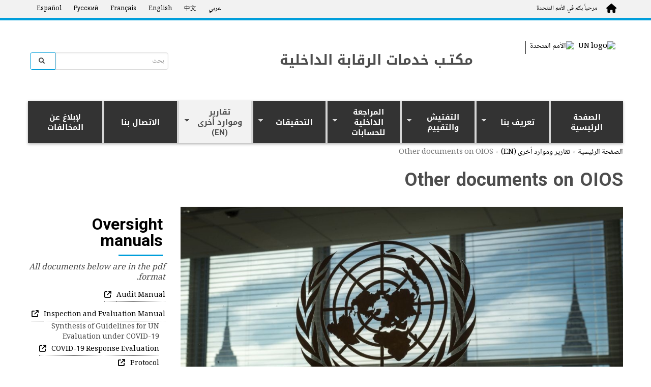

--- FILE ---
content_type: text/css
request_url: https://oios.un.org/modules/locale/locale-rtl.css?sxztag
body_size: 148
content:

#locale-translation-filter-form .form-item-language,
#locale-translation-filter-form .form-item-translation,
#locale-translation-filter-form .form-item-group {
  float: right;
  padding-left: .8em;
  padding-right: 0;
}
#locale-translation-filter-form .form-actions {
  float: right;
  padding: 3ex 1em 0 0;
}


--- FILE ---
content_type: text/css
request_url: https://oios.un.org/profiles/panopoly/themes/unite_one_five/css/style.css?sxztag
body_size: 33329
content:
/**
 * This file should get overwritten if Method 1 is used. If Method 2 is chosen,
 * remove this comment and start adding your styles to this file.
 */

:root {
  font-size: 62.5%;
}

body {
  font-family: "Roboto", "Helvetica Neue", Helvetica, Arial, sans-serif;
  -webkit-font-smoothing: antialiased;
  -moz-osx-font-smoothing: grayscale;
  font-weight: normal;
  color: #333;
  line-height: 2rem;
}

body,
p,
ul,
ol {
  font-size: 1.6rem;
}

h1,
h2,
h3,
h4,
h5,
h6,
.h1,
.h2,
.h3,
.h4,
.h5,
.h6 {
  font-family: "Roboto Condensed", "Helvetica Neue", Helvetica, Arial, sans-serif !important;
  font-weight: 700 !important;
  line-height: 1.1 !important;
}

h1,
.h1 {
  font-size: 40 !important;
  font-weight: 500 !important;
  letter-spacing: -0.02em !important;
  color: #4d4d4d !important;
  margin: 0.67em 0 !important;
}

h2,
.h2 {
  font-size: 3.2rem !important;
  color: #4d4d4d !important;
}

h3,
.h3 {
  font-size: 22px !important;
  font-size: 2.2rem !important;
  color: black !important;
  letter-spacing: -0.5px !important;
  line-height: 1.05 !important;
}

h3 a {
  color: #454545 !important;
}

h3 a,
h3 a:hover {
  text-decoration: none;
}

h4,
.h4 {
  font-size: 22px;
  font-size: 2.2rem !important;
  color: #4d4d4d !important;
  letter-spacing: 0.03em !important;
}

h5,
.h5 {
  font-size: 22px;
  font-size: 2.2rem !important;
  color: rgb(0, 0, 0) !important;
}

h6,
.h6 {
  font-size: 1.3rem !important;
  color: rgb(77, 77, 77) !important;
  letter-spacing: 0.05em !important;
}

h1,
.h1,
h2,
.h2,
h3,
.h3 {
  margin-top: 1.428571429rem;
  margin-bottom: 0.7142857145rem;
}

h4,
.h4,
h5,
.h5,
h6,
.h6 {
  margin-top: 0.7142857145rem;
  margin-bottom: 0.7142857145rem;
}

h2,
.h2 {
  font-size: 32px !important;
  font-size: 3.2rem !important;
  color: black !important;
  letter-spacing: -0.77px !important;
  line-height: 1 !important;
  }

.section h2,
.section .h2 {
  font-size: 40px !important;
  font-size: 4rem !important;
  font-family: "Roboto", "Helvetica Neue", Helvetica, Arial, sans-serif !important;
  color: #454545 !important;
  letter-spacing: -0.1px !important;
  padding: 0 3.5rem !important;
  margin-bottom: 2.331rem !important;
  line-height: 1 !important;
  text-align: center !important;
}

.section h2::after,
.section .h2::after {
  content: '' !important;
  display: block !important;
  margin-left: auto !important;
  margin-right: auto !important;
  text-align: center !important;
  margin-top: 1.0501050105rem !important;
  border-top: #009edb solid 3px !important;
  width: 20% !important;
}

.front-wrapper h3,
.front-wrapper .h3 {
  margin-top: 0.6rem !important;
  margin-bottom: 1.4rem !important;
  width: 100% !important;
}

p {
  font-family: "Roboto", "Helvetica Neue", Helvetica, Arial, sans-serif !important;
  font-weight: 400 !important;
  color: #454545 !important;
  letter-spacing: -0.35px !important;
}

li::before {
  color: #c4c4c4 !important;
  font-size: 1.1003236246rem !important;
}

.blue-line-title::after,
h3::after,
.h3::after,
h2.pane-title:after {
  content: '';
  display: block;
  margin-left: 1px;
  margin-top: 1.1rem;
  border-top: #009edb solid 3px;
  width: 33%;
  max-width: 100px;
}

.view-id-panopoly_news.view-display-id-list_news_articles .views-field-field-featured-image ~ .views-field-title > h3::after {
  margin-left: 16%;
}

.rtecenter h3::after,
.rtecenter .h3::after,
.rtecenter h4::after,
.rtecenter h2.pane-title::after,
.rtecenter .blue-line-title::after,
h3.center-text::after,
.h3.center-text::after,
.h3.rtecenter::after,
h4.center-text::after,
.pane-content h4.center-text::after,
.pane-content h4.rtecenter::after,
h2.pane-title.center-text:after,
h2.pane-title.rtecenter:after,
.blue-line-title.rtecenter::after {
  margin-right: auto;
  margin-left: auto;
  text-align: center;
}

.block-orange {
  padding: 12px 0px 10px 21px;
  border-left: 15px solid #f5821f;
  margin: 12px 0px 20px 10px;
}

.block-blue {
  padding: 12px 0px 10px 21px;
  border-left: 15px solid #00adef;
  margin: 12px 0px 20px 10px;
}

.indent-right {
  margin-right: 24px !important;
}

.indent-left {
  margin-left: 24px !important;
}

.uw-editor-red {
  color: #ff0000 !important;
}

.pane-content h4,
.pane-content h4 a {
  margin-top: 0.7142857145rem;
  margin-bottom: 0.7142857145rem;
  font-size: 22px;
  font-size: 2.2rem !important;
  color: #4d4d4d !important;
  letter-spacing: 0.03em !important;
}

.descr,
.summary {
  font-size: 14.3px;
  line-height: 18.07px;
  font-weight: 500;
  letter-spacing: .03em;
  color: #000;
  padding-bottom: 36px;
}

.view-homepage-articles .views-field.views-field-body {
  margin-top: 10px;
  /*text-align: justify;*/
}

table td {
  vertical-align: top !important;
}

.right-ten {
  margin-right: 10px;
}

.bottom-ten {
  margin-bottom: 10px;
}

.pull-left {
  float: left !important;
}

ul.flex-direction-nav {
  height: 0;
  display: none;
}

.btn:focus {
  outline: dotted 2px #000;
}

div.active:focus {
  outline: dotted 1px #000;
}

a:focus {
  outline: dotted 1px #000;
  outline-offset: 2px;
}

a:hover {
  text-decoration: none;
}

p a,
.field-item a {
  border-bottom: dotted 0.1rem #333333;
}

p a,
.field-item a {
  text-decoration: none;
}

.img-link {
  border-bottom: 0!important;
}

p a:hover {
  color: black;
}

:target {
  padding-top: 60px!important;
  margin-top: -60px!important;
  display: inline-block;
}

header .submitted {
  display: none;
}

footer .links {
  display: none;
}

.center-text {
  text-align: center;
}

.footer-image-text {
  font-size: 22px;
  text-decoration: underline;
  font-weight: bold;
}

.container .container {
  margin-left: 0px;
  margin-right: 0px;
}

.container-fluid {
  padding-left: 0px;
  padding-right: 0px;
}

.main-container.container {
  min-height: 70vh;
}

.allcaps {
  text-transform: uppercase;
}

video {
  max-width: 100%;
}

.view-uw-f-media-gallery .col {
  margin-bottom: 20px;
}

@media all and (min-width: 768px) and (max-width: 1400px) {
  .view-uw-f-media-gallery video,
  .view-uw-f-media-gallery .media-youtube-video iframe {
    height: 220px!important;
  }
}


input[type="checkbox"] {
  position: absolute;
}

input[type="checkbox"] {
  display: inline-block;
  position: relative;
  padding: 0 1.5rem;
}

input[type="checkbox"]::before {
  position: absolute;
  left: -2px;
  content: '';
  display: inline-block;
  margin: -3px 0 0 0;
  width: 20px;
  height: 20px;
  background: white;
  border: 2px solid #4d4d4d;
}

input[type="checkbox"]:checked::before {
  background: #eee;
}

input[type="checkbox"]:checked::after {
  content: '';
  position: absolute;
  top: 3px;
  left: 2px;
  border-left: 2px solid black;
  border-bottom: 2px solid black;
  height: 6px;
  width: 13px;
  transform: rotate(-45deg);
}

input[type="checkbox"]:focus+label::before {
  outline: #5d9dd5 solid 1px;
  box-shadow: 0 0px 8px #5e9ed6;
}

input[type="checkbox"]:disabled+label {
  color: #575757;
}

input[type="checkbox"]:disabled+label::before {
  background: #ddd;
}

.radio input[type=radio],
.radio-inline input[type=radio],
.checkbox input[type=checkbox],
.checkbox-inline input[type=checkbox] {
  float: left;
  margin-left: -25px;
}

.view-homepage-articles .views-field-body p {
  font-size: 1.6rem;
}

.view-homepage-articles-3-column .views-row-1,
.view-homepage-articles-3-column .views-row-2 {
  padding-right: 20px;
}

.col-md-12.radix-layouts-header {
  padding-bottom: 25px;
}

.panels-flexible-row-two_column-2.panels-flexible-row-first {
  padding: 0 20px 0 0;
}

.panels-flexible-region-two_column-footer_left.col-md-6 {
  padding-right: 20px;
}

.panels-flexible-region-first.col-md-6,
.panels-flexible-region-last.col-md-6 {
  padding-top: 25px;
}

.grey-bg {
  background-color: #eeeeee;
  margin-top: 40px;
  padding: 15px;
}

.breadcrumb {
  background-color: white;
  margin: 0px;
  padding: 0px;
}

.page-admin-people-create-pool-of-experts #edit-locale,
.page-admin-people-create-national-focal-points #edit-locale,
.page-admin-people-create-pool-of-experts .main-container .nav-tabs,
.page-admin-people-create-national-focal-points .main-container .nav-tabs {
  display: none;
}

fieldset#edit-rip {
  display: none;
}

.navigation {
  margin-top: 5px;
}

.fr {
  float: right;
}

.header-container .col-md-4 {
  padding-left: 0px;
}

.header-container .col-md-8 {
  padding-right: 0px;
}

.front .main-container .col-sm-9 {
  padding-left: 0px;
  padding-right: 0px;
}

.front .main-container .col-sm-3 {
  padding-left: 25px;
  padding-right: 0px;
}

#block-views-2d37fdccc2ee6244832c85fae4cb4817 {
  padding-bottom: 55px;
}


/**********************************
************** Misc *************
/*********************************/

.un-social-media ul {
  list-style: outside none none;
  padding: 0;
}

.un-social-media ul li {
  list-style-image: none;
  list-style-type: none;
  margin-left: 0;
}

.un-social-media ul li a {
  display: block;
  height: 34px;
  margin-bottom: 6.5px;
  margin-left: auto;
  margin-right: auto;
  width: 35px;
}

.un-social-media ul li.facebook a {
  background-color: transparent;
  background-image: url("images/facebook.png");
  background-position: 0 0;
  background-repeat: no-repeat;
  border: 0 none;
  color: transparent;
  font: 0px/0 a;
  text-shadow: none;
}

.un-social-media ul li.twitter a {
  background-color: transparent;
  background-image: url("images/twitter.png");
  background-position: 0 0;
  background-repeat: no-repeat;
  border: 0 none;
  color: transparent;
  font: 0px/0 a;
  text-shadow: none;
}

.un-social-media ul li.youtube a {
  background-color: transparent;
  background-image: url("images/youtube.png");
  background-position: 0 0;
  background-repeat: no-repeat;
  border: 0 none;
  color: transparent;
  font: 0px/0 a;
  text-shadow: none;
}

.un-social-media ul li.blog a {
  background-color: transparent;
  background-image: url("images/blog-icon.png");
  background-position: 0 0;
  background-repeat: no-repeat;
  border: 0 none;
  color: transparent;
  font: 0px/0 a;
  text-shadow: none;
}

.un-social-media ul li.pinterest a {
  background-color: transparent;
  background-image: url("images/pinterest.png");
  background-position: 0 0;
  background-repeat: no-repeat;
  border: 0 none;
  color: transparent;
  font: 0px/0 a;
  text-shadow: none;
}

.un-social-media ul li.google a {
  background-color: transparent;
  background-image: url("images/googleplus.png");
  background-position: 0 0;
  background-repeat: no-repeat;
  border: 0 none;
  color: transparent;
  font: 0px/0 a;
  text-shadow: none;
}

.un-social-media ul li.flickr a {
  background-color: transparent;
  background-image: url("images/flickr.png");
  background-position: 0 0;
  background-repeat: no-repeat;
  border: 0 none;
  color: transparent;
  font: 0px/0 a;
  text-shadow: none;
}

.un-social-media ul li.tumblr a {
  background-color: transparent;
  background-image: url("images/tumblr.png");
  background-position: 0 0;
  background-repeat: no-repeat;
  border: 0 none;
  color: transparent;
  font: 0px/0 a;
  text-shadow: none;
}

.un-social-media ul li.instagram a {
  background-color: transparent;
  background-image: url("images/instagram.png");
  background-position: 0 0;
  background-repeat: no-repeat;
  border: 0 none;
  color: transparent;
  font: 0px/0 a;
  text-shadow: none;
}

.un-social-media ul li.more a {
  background-color: transparent;
  background-image: url("images/more.png");
  background-position: 0 0;
  background-repeat: no-repeat;
  border: 0 none;
  color: transparent;
  font: 0px/0 a;
  text-shadow: none;
}

.un-social-media ul li.vkontakte a {
  font: 0/0 a;
  color: transparent;
  text-shadow: none;
  background-color: transparent;
  border: 0;
  background-image: url(images/vkontakte.png);
  background-repeat: no-repeat;
  background-position: 0 0;
}

span.dropt span {
  border-color: #459935;
  border-style: solid;
  border-width: 2px;
  left: -9999px;
  margin: -40px -20px 0 0;
  padding: 3px;
  position: absolute;
  z-index: 6;
}

.view-thematic-areas-images {
  padding-top: 40px;
}

.view-homepage-articles .views-field-title a {
  color: #337ab7;
}

#block-block-11 {
  /*background-color: #eeeeee;*/
  font-size: 18px;
  margin-top: 30px;
  padding: 20px;
}


/**********************************
************** Footer *************
/*********************************/

.footer.container {
  padding-left: 0px;
  padding-right: 0px;
}

.footer {
  padding-top: 0px;
  padding-bottom: 0px;
  border-top: 0px;
}

.footer .list-inline .footer-brand {
  height: 21px;
  margin-top: -6px;
  margin-bottom: 10px;
  background: url(images/un-logo-footer.png) left top no-repeat;
}

.footer .list-inline .footer-brand a {
  font-weight: 500;
  font-size: 21px;
  line-height: 21px;
  letter-spacing: -0.02em;
  color: #4d4d4d;
  text-transform: uppercase;
  text-decoration: none;
  display: block;
  padding-left: 30px;
}

.footer #block-menu-menu-footer-links ul.nav li {
  float: left;
  line-height: 1;
  font-size: 14px;
  font-weight: 400;
  line-height: 20px;
  /*      padding-left: 10px;
      padding-right: 13px;
      padding-right: 6.5px;
      margin-right: 5.85px;
      border-right: #737373 solid 1px;
*/
}

.footer ul.nav li {
  padding: 0;
  margin: 0 0 6.5px 0;
}

.footer ul.nav li a {
  padding: 0;
  margin: 0;
  color: black;
}

.footer ul.nav li {
  list-style-image: none;
  list-style-type: none;
  margin-left: 0;
}

.footer li {
  border-right: 0 !important;
}

.nav>li {
  position: relative;
  display: block;
}

footer {
  margin-top: 50px;
}


/*EACUNIWEB-1633 Update Unite Web to make the footer a configurable block*/

.region-footer .block-title {
  display: none;
}

.footer .footer-menu-block ul.nav li {
  float: left;
  padding-right: 6.5px;
  margin-right: 5.85px;
  border-right: #737373 solid 1px;
  line-height: 1;
}

.footer-menu-block ul.menu.nav {
  margin-left: 16px;
}

@media (max-width: 480px) {
  .footer-menu-block ul.menu.nav {
    margin-top: -16px;
  }
}

@media (max-width: 767px) {
  .uwof-footer .footer .footer-brand {
    margin-left: 0px !important;
  }
  .uwof-footer>.footer.container.dark {
    margin-left: -1px;
    margin-right: -1px;
    height: auto;
    padding-bottom: 3.3rem !important;
  }
  .uwof-footer .social-media ul {
    margin-left: 0px !important;
    float: right;
  }
  .uwof-footer .social-media li.list-inline-item {
    padding: 0;
    margin-top: 10px;
  }
  .uwof-footer .footer .block {
    margin-left: -2px;
  }
}


/*EACUNIWEB-2672*/

.uwof-footer {
  margin-top: 30px;
}


/**********************************
************** Header *************
/*********************************/


/**
 * EACUNIWEB-2615
 */

header#navbar {
  margin-bottom: 8px;
}


/**
 * EACUNIWEB-2632
 */

div.un-top {
  display: inline-block !important;
  width: 100%;
  position: fixed;
  /* padding: 7px 10px; */
  padding: 0 !important;
  height: 40px;
}

div.header-container.container {
  width: 100% !important;
  /*    margin-top: -6px; */
  margin-top: 0 !important;
  height: 35px;
}

.un-top>.header-container {
  display: table;
  width: 100% !important;
  /*max-width: 100% !important; */
  max-width: auto !important;
  padding-left: 6rem;
  padding-right: 6rem;
}

div.welcome {
  width: auto !important;
  display: table-cell;
  text-align: left;
  vertical-align: middle !important;
}

span.welcome-top {
  /* width: 350px !important; */
  width: auto !important;
  float: none !important;
}

a.navbar-brand.un-brandbar-welcome-lr {
  padding-top: 5px !important;
}

.welcome a {
  padding: 0;
}

.navbar-brand {
  /* float: left; */
  float: none;
}

header#navbar .row {
  margin-left: 0px;
  margin-right: 0px;
}

.uwof-secondary-logo img {
  max-height: 78px;
  width: auto;
  max-width: 200px;
}

.uwof-secondary-logo,
.uwof-site-name-container {
  display: inline-block;
  vertical-align: middle;
}

.uwof-secondary-logo {
  margin-right: 10px;
}

@media all and (max-width: 767px) {
  .uwof-un-name.replaced {
    display: none;
  }
  .site-title-container {
    margin-left: 0px;
  }
  .uwof-header-container {
    margin-top: 20px;
  }
  .uwof-site-name-container {
    margin-left: 0% !important;
    margin-top: 21.8475998092px;
  }
  body.i18n-ar .uwof-logo img {
    margin-right: 0%;
  }
  .uwof-site-name>.uwof-secondary-logo {
    display: none;
  }
}

@media all and (min-width: 768px) {
  .uwof-un-container>.uwof-secondary-logo {
    display: none;
  }
}

.uwof-site-name-container {
  margin-left: 10px;
}

@media all and (min-width: 575px) and (max-width: 1199px) {
  .uwof-site-name-container {
    max-width: 40%;
  }
}

.dropdown-submenu {
  position: relative;
}

.dropdown-submenu>.dropdown-menu {
  top: 0;
  left: 100%;
  margin-top: -6px;
  margin-left: -1px;
  -webkit-border-radius: 0 6px 6px 6px;
  -moz-border-radius: 0 6px 6px;
  border-radius: 0 6px 6px 6px;
}

.dropdown-submenu:hover>.dropdown-menu2 {
  display: block;
}

.dropdown-submenu>a:after {
  display: block;
  content: " ";
  float: right;
  width: 0;
  height: 0;
  border-color: transparent;
  border-style: solid;
  border-width: 5px 0 5px 5px;
  border-left-color: #ccc;
  margin-top: 5px;
  margin-right: -10px;
}

.dropdown-submenu:hover>a:after {
  border-left-color: #fff;
}

.dropdown-submenu.pull-left {
  float: none;
}

.dropdown-submenu.pull-left>.dropdown-menu {
  left: -100%;
  margin-left: 10px;
  -webkit-border-radius: 6px 0 6px 6px;
  -moz-border-radius: 6px 0 6px 6px;
  border-radius: 6px 0 6px 6px;
}

.un-min-menu {
  color: white;
  font-size: 0.85em;
  position: absolute;
  left: -31px;
  top: 5px;
  font-weight: 500;
}

button.menu-link {
  position: relative;
  margin-top: 5px;
  margin-bottom: 15px;
  z-index: 999;
  float: right;
  background: transparent;
  border: -1px #333 !important;
  margin-left: 7px;
  margin-right: 7px;
}


/*1058*/

button.menu-link:focus {
  outline: white;
}

.icon-bar {
  display: block;
  width: 31px !important;
  height: 2px;
  border-radius: 1px;
  background-color: #fff;
  margin: 5px 0px;
}

.menu-red {
  background-color: #b92c28 !important;
}

.dropdown-menu>li>a {
  white-space: normal;
}

.form-control::-moz-placeholder {
  color: #555;
}

.form-control,
.btn {
  border-radius: 0px;
}

.btn-info {
  color: #fff;
  background-color: #009edb;
  border-color: #009edb;
}

.btn-info:hover,
.btn-info:focus,
.btn-info:active,
.btn-info.active,
.open .dropdown-toggle.btn-info {
  color: #fff;
  background-color: #009edb;
  border-color: #009edb;
}

#block-menu-menu-meetings-menu .dropdown-menu>.active>a {
  font-weight: bold;
}

#block-menu-menu-meetings-menu .dropdown-menu>.active>a:hover {
  background-color: #f5f5f5;
  color: black;
}

li.dropdown:hover>.dropdown-menu,
li.dropdown-submenu:hover>.dropdown-menu {
  display: block;
}

.un-brandbar-welcome-lr {
  padding: 10px;
}

a.un-brandbar-welcome-lr::before {
  content: "";
  color: black;
  float: left;
  font-family: FontAwesome;
  font-size: 1.8rem;
  margin-right: 0.8rem;
}

.languages-strong {
  font-weight: 600;
}

#languages a {
  height: 30px;
}

.navbar-header {
  width: 100%;
  /*  margin-top: 50px; */
  margin-left: 0px!important;
  margin-right: 0px!important;
}

@media (min-width: 768px) {
  #navbar,
  .navbar-collapse,
  #navbar .container {
    padding: 0px;
  }
}

.navbar-default {
  background-color: #fff;
  border: 0px;
}

.navbar.container {
  border-radius: 3px;
  margin-top: 0;
}

.navigation {
  clear: both;
  float: left;
  background: #4d4d4d;
}

.language-switcher .block-content ul,
.language-switcher-ar .block-content ul {
  list-style-type: none;
  float: right;
}

.language-switcher .block-content li {
  float: left;
}

.language-switcher .block-content li .active,
.language-switcher-ar .block-content li .active {
  font-weight: 600;
}

.language-switcher-ar .block-content li {
  float: right;
}

div.language-switcher {
  float: right;
  vertical-align: middle !important;
  display: table-cell;
  text-align: right;
}

.language-switcher .block-content ul {
  float: none;
}

.language-switcher .block-content li {
  display: inline-block;
  padding: 0 !important;
  margin: 0 !important;
}

.language-switcher .block-content li a,
.language-switcher .block-content li span {
  line-height: 3.5rem;
  letter-spacing: 0.03rem !important;
}

.language-switcher .block-content li a:hover {
  text-decoration: none;
  background: transparent;
  border-bottom: none !important;
}

.node-type-meetings .dropdown-menu {
  margin: 0px;
}

#navbar .navigation .dropdown-menu li a:not(:hover) {
  color: white;
}

.navbar-default .navbar-nav>li>a {
  color: white;
  white-space: wrap;
  padding-left: 12px;
  padding-right: 12px;
}


/*Submenu Alignment*/

#navbar .navigation .dropdown-menu li a {
  white-space: nowrap;
}

@media all and (-ms-high-contrast: none),
(-ms-high-contrast: active) {
  /* IE10+ CSS styles go here */
  .navbar-default .navbar-nav>li>a {
    padding-right: 27px;
    width: 115%;
  }
}

.dropdown-menu a {
  white-space: wrap;
}

.dropdown-menu>.active>a {
  background-color: #4d4d4d;
  color: white;
}

.dropdown-menu>.active>a:hover,
.dropdown-menu>.active>a:focus,
.dropdown-menu>li>a:hover,
.dropdown-menu>li>a:focus {
  background-color: #4d4d4d;
  color: white;
  text-decoration: underline;
}

.header-container .language-title {
  font-weight: bold;
}

#navbar .navigation .dropdown-menu {
  padding: 0px;
  border: 0px;
  /*  width: 100%;*/
}

.navbar-default .navbar-nav>.active>a:hover,
.navbar-default .navbar-nav>.active>a:focus,
.navbar-default .navbar-nav>li>a:hover,
.navbar-default .navbar-nav>li>a:focus {
  background-color: #e7e7e7;
  color: black;
}


/*
.navigation .navbar-nav {
  width: 100%;
}
*/

.navigation .navbar-nav .caret {
  margin-top: 8px;
  float: right;
  margin-left: 6px;
}

.navigation .navbar-nav li {
  color: white;
  text-align: left;
}

.navigation .navbar-nav li:not(.menu-red) {
  background-color: #4d4d4d;
}

.navigation .navbar-nav>li {
  border-right: 1px solid #ffffff;
  text-align: center;
}

.navigation .navbar-nav li.active {
  background-color: #f2f2f2;
}


/*
.navbar-default .navbar-nav>.active>a, .navigation .navbar-nav li.active {
  background-color: #f2f2f2;
  color: white;
}

/*
#navbar .navigation li.active a {
  color: #333;
}
*/

#navbar .sf-sub-indicator {
  right: 10px;
  top: 40%;
}

#navbar .navigation .sf-menu.sf-horizontal.sf-shadow ul {
  background: #f2f2f2;
  border-radius: 0;
  top: 42px;
  padding: 0 !important;
  border-bottom: 3px solid #333;
}

#navbar .navigation .sf-menu.sf-horizontal ul:not(.sf-megamenu) {
  display: flex;
}

#navbar .navigation .sf-menu.sf-horizontal ul li a,
#navbar .navigation .sf-menu.sf-horizontal ul li span.nolink {
  color: black;
  background-color: #f2f2f2;
  display: block;
  clear: both;
}

#navbar .navigation .sf-menu.sf-horizontal ul.sf-megamenu>li div.sf-megamenu-column>a,
#navbar .navigation .sf-menu.sf-horizontal ul.sf-megamenu>li div.sf-megamenu-column>span.nolink,
#navbar .navigation .sf-menu.sf-horizontal ul.sf-megamenu li.sf-megamenu-wrapper>ol>li>a,
#navbar .navigation .sf-menu.sf-horizontal ul.sf-megamenu li.sf-megamenu-wrapper>ol>li>span.nolink {
  padding: 6px 20px 6px 20px;
  font-weight: 700;
}

.brown-slider {
  width: 100%;
}

ul.sf-menu ul {
  overflow: visible !important;
}

#navbar .navigation .sf-menu.sf-horizontal.sf-shadow ul li ul {
  top: 0;
}

.logo {
  margin: 20px 20px 20px 0;
}

#navbar #block-search-form .btn {
  background: #101d50;
  color: #fff;
}

.view-homepage-articles .views-row {
  margin: 0px;
  padding-right: 9px;
}

.navbar-toggle {
  margin-top: 4px;
}


/*
@media (max-width: 415px){
  body {
    width: 353px;
  }
}

@media (max-width: 375px){
  body {
    width: 322px;
  }
}

@media (max-width: 360px){
  body {
    width: 309px;
  }
}

@media (max-width: 320px){
  body {
    width: 320px;
  }
}
*/

@media (max-width: 415px) {
  .navbar-header .col-xs-8 {
    width: 100%;
    margin-left: -10px;
  }
  .navbar-header .col-xs-4 {
    float: left;
    width: 100%;
  }
  .breadcrumb,
  .page-header {
    padding-left: 15px;
    padding-right: 15px;
  }
  .navigation,
  .navigation ul,
  .navigation a {
    width: 100%;
  }
  /*
  .view-homepage-articles .views-row {
    width: 100%;
    float: none;
    margin: 0px;
    padding-top: 20px;
  }
  */
  .view-homepage-articles .views-row {
    padding-right: 0px;
    padding-top: 20px;
  }
}

@media (min-width: 1104px) {
  .view-homepage-articles img {
    max-width: 287px;
  }
}

@media (max-width: 1104px) {
  .view-homepage-articles img {
    width: 100%;
  }
  .front .flexslider .views-field-title {
    text-align: left;
  }
}

@media (max-width: 769px) and (min-width: 767px) {
  #site-banner .search-form {
    padding-left: 117px;
  }
}

@media (min-width: 768px) {
  .pane-vuuid-e95e05dc-17ab-46c1-bd75-7ff1be881f00 {
    width: 65%;
  }
  .language-switcher-locale-url a {
    padding: 0.7rem 1.2rem 1rem 1.2rem;
  }
  .un-top .header-container {
    width: 100% !important;
    padding-left: 6rem !important;
    padding-right: 6rem !important;
    max-width: 100% !important;
  }
  .language-switcher-locale-url span {
    padding: 10px 7px 0;
  }
  .view-homepage-articles {
    width: 101.5%;
  }
  .navbar-nav>li>a {
    padding: 7px;
  }
  #navbar #block-search-form {
    margin: 26px 0px 0 0;
    float: right;
  }
}

input#edit-search-block-form--2 {
  border: 1px solid #ddd;
  box-shadow: 0 0 0 0;
  /* width: 222px;*/
  background-color: none;
}

@media (max-width: 767px) {
  .visible-xs-inline {
    display: inline !important;
  }
  .language-switcher li {
    float: none;
    padding-bottom: 10px;
    padding-right: 10px;
  }
  .un-collapsed-language-bar {
    width: 100%;
  }
  .language-switcher {
    float: right;
    /*  width: 160px; */
  }
  #block-locale-language li {
    display: block;
    border-right: 0;
    padding: 4px;
  }
  div#language-switcher,
  div#language-switcher-ar {
    right: 0;
    z-index: 9999;
    position: relative;
    float: right;
    clear: both;
    background: transparent;
    top: 0px;
  }
  .language-title {
    float: right;
    /*    margin-top: 13px; */
    margin-top: 0px;
  }
  .header-container .language-title {
    line-height: 35px;
    padding-right: 10px;
  }
  .header-container .language-title a {
    display: none;
  }
  .row {
    margin-left: 0;
    margin-right: 0;
  }
}

@media (max-width: 767px) {
  .region-sidebar-second {
    padding-top: 15px;
  }
  .region.region-socialmedia {
    float: none;
  }
  .navigation .navbar-nav li.active {
    background-color: #4d4d4d;
  }
  .navigation .navbar-nav>li {
    width: 90%;
  }
  .menu-link {
    display: block;
  }
  .un-min-menu {
    display: none;
  }
  /*
  .container>.navbar-header, .container-fluid>.navbar-header, .container>.navbar-collapse, .container-fluid>.navbar-collapse {
    margin: 0px;
  }
*/
  .navbar-nav {
    margin: 0px 0px 0px 0px;
  }
  .navbar-nav li {
    border: 0px;
  }
  .navigation .navbar-nav>li {
    border: 0px;
  }
  #navbar #block-search-form {
    margin: 20px 0 0 7px;
    clear: both;
    height: 41px;
    padding-top: 10px;
  }
  #navbar .navigation a,
  #navbar .navigation span.nolink {
    position: relative;
    display: inline-block;
    padding: 0.5em 1em;
    text-decoration: none;
    text-align: left;
    border: 0px;
  }

  .sf-menu.sf-style-none.sf-accordion li.menuparent.sf-expanded .sf-clone-parent>span.nolink {
    display: none !important;
  }
}

#navbar #block-search-form .btn {
  background: none;
  height: 34px;
}

section.col-sm-12 {
  padding: 0px;
}

.page-header {
  margin: 20px 0 10px;
  border-bottom: 0;
}

/* EACUNIWEB-3361: requested to follow DGC page titles */
h1.page-header {
  font-family: "Roboto","Helvetica Neue",Helvetica,Arial,sans-serif!important;
  font-weight: 700!important;
}

/**********************************
*************** Fonts *************
/*********************************/

.pane-node-title {
  font-weight: 700;
  color: #333;
  margin: 0;
}

h2.pane-title {
  border-bottom: none;
  padding: 5px 5px 5px 0;
  color: #4d4d4d;
}

a {
  color: #000;
}

.views-field-title a {
  color: #333;
}

a.site-title {
  text-decoration: none;
}

.site-title-container {
  margin-top: 11px;
}

.site-title {
  font-size: 35px;
  font-weight: 500;
  margin-top: 12px;
  margin-left: 7px;
  color: #4d4d4d;
  letter-spacing: -0.02em;
  text-transform: uppercase;
  line-height: 51px;
  color: #4d4d4d;
}

.views-field-body p {
  margin: 0px;
}

.name.navbar-brand {
  font-size: 24px;
  max-width: 650px;
  line-height: 46px;
  color: #101d50;
  margin: 5px 0 0 0;
  font-weight: 700;
  vertical-align: middle;
}

.logo.navbar-btn {
  vertical-align: middle;
}

hr {
  margin-top: 10px;
  margin-bottom: 10px;
  border-bottom: 1px solid #e2e5e7;
  border-top: 0;
}

.front .page-header {
  display: none;
}

.footer .block {
  margin-bottom: 20px;
}

.footer ul {
  text-align: center;
}

.footer ul.list-inline li,
.footer .block-content ul li {
  list-style: none;
  display: inline-block;
  border-right: 1px solid #cbcbcb;
  padding: 0 10px;
}

.footer li.last {
  border: 0;
  border-right: none!important;
}

@media only screen and (max-width: 480px) {
  table {
    margin: 0px;
  }
}

@media (max-width: 768px) {
  .navbar-header .input-group {
    margin-top: 14px;
  }
}

@media (max-width: 849px) {
  .un-social-media {
    border-top: 1px solid #f2f2f2;
    margin-left: 10px;
    margin-right: 10px;
    overflow: hidden;
    padding-bottom: 39px;
    position: relative;
    right: auto;
    text-align: left;
    top: auto;
    width: auto;
  }
  .un-social-media li {
    float: left;
    padding: 5px;
  }
}

@media (min-width: 769px) {
  .navigation {
    width: 100%;
  }
}

@media (min-width: 860px) {
  .un-social-media {
    position: absolute;
    right: 10px;
    text-align: center;
    top: 145px;
    width: 45px;
    z-index: 9999;
  }
}

.col-sm-12 {
  padding-top: 15px;
}

ul {
  margin: 0px;
  padding: 0px;
}

.not-front .pane-content li {
  margin: 0;
  padding: 0;
}

.not-front .pane-content .flex-direction-nav li {
  margin: 0px;
  padding: 0px;
  border-bottom: none;
}

.pane-content .flexslider li {
  margin: 0px;
}

.view-media-panes li {
  padding: 0;
  margin: 0;
  border: 0;
}

.block-title {
  margin: 10px 0;
  /* font-size: 22px; */
  font-size: 17.5px;
}

.block {
  margin: 0 0 0px 0;
}


/**********************************
************** un-top *************
/*********************************/

.un-top-overlay {
  height: 41px;
}

.un-top {
  display: inline-block;
  width: 100%;
  position: fixed;
  z-index: 995;
  padding: 7px 10px;
}


/*1054*/

.un-top a:hover {
  text-decoration: underline;
}

.un-top .container {
  padding: 0;
  margin-top: -6px;
}

.welcome-top {
  float: left;
}

.un-top img {
  position: relative;
  top: -2px;
  margin: 0 5px 0 0;
}

.un-top a,
.un-top span {
  color: black;
  text-decoration: none;
  font-size: 1.235rem;
}

.region.region-socialmedia {
  right: 10px;
  font-size: 12px;
  z-index: 9999;
  top: 0px;
  text-align: center;
}

@media (min-width: 860px) {
  .region.region-socialmedia {
    width: 57px;
    position: fixed;
  }
}

.un-banner-logo,
.un-banner-logo2.logo_subsite {
  margin-bottom: 0;
  margin-top: 14px;
  max-width: 56px;
  margin-left: 8px;
}

.un-banner-logo2 {
  margin: 22px 15px 22px 5px;
  max-height: 56px;
}

#block-locale-language li {
  display: inline;
  border-right: none;
  padding: 0px;
  margin: 0px;
}

#block-locale-language li.active a,
#block-locale-language a:hover {
  color: black;
}

#block-locale-language li.last {
  border: 0px;
}

.un-top span.icon-bar {
  background-color: #008fd5;
}

.visible-xs-inline {
  display: none;
}

@media (max-width: 768px) {
  .region.region-socialmedia {
    float: none;
  }
  .un-top {
    width: 100%;
    margin: 0px;
    padding: 7px 0px;
  }
  .welcome-top {
    float: left;
    margin: 0px;
    width: auto;
  }
  .region #block-block-7 {
    bottom: 0;
    top: inherit;
  }
  .icon-bar {
    display: block;
    width: 31px !important;
    height: 2px;
    border-radius: 1px;
    background-color: black;
    margin: 5px 0px;
  }
  .un-min-menu {
    color: black;
    font-size: 0.85em;
    position: absolute;
    left: -31px;
    top: 5px;
  }
  .navigation {
    background: none;
  }
  .navbar-header .input-group {
    margin-top: 0px;
  }
}

@media (max-width: 767px) {
  /* fix to hide 'language' word on small devices
  .language-switcher .language-title {
    display: none !important;
  }
  */
  .icon-bar {
    display: block;
    width: 31px !important;
    height: 2px;
    border-radius: 1px;
    background-color: black;
    margin: 5px 0px;
  }
  .un-min-menu {
    color: black;
    font-size: 0.85em;
    position: absolute;
    left: -31px;
    top: 5px;
    font-weight: 500;
  }
  .navigation {
    background: none;
  }
  .site-title-container {
    height: none;
    margin-top: 0px;
    margin-left: 10px;
  }
}

.node-type-thematic-areas .field-name-field-briefing-notes .field-label,
.node-type-thematic-areas .field-name-field-manuals .field-label {
  text-transform: uppercase;
}

.node-type-thematic-areas .field-name-body {
  width: 75%;
  float: left;
  padding-right: 100px;
}

.node-type-thematic-areas .field-name-field-basic-image-image {
  padding-bottom: 25px;
}

.node-type-thematic-areas .field-name-field-manuals {
  padding-top: 25px;
}


/* Panels */

.panel-display.container {
  width: 100%;
  padding: 0;
}

.views-row {
  margin: 0 0 5px 0;
  padding: 0 0 5px 0;
}

.views-row-last {
  border-bottom: 0;
}

#node-edit #edit-title {
  font-size: 14px;
}

#modal-content fieldset legend {
  height: auto;
  top: 0;
  position: inherit;
}

.panel {
  box-shadow: none;
}

.panel-separator {
  clear: both;
  margin-bottom: 20px;
}

.dark {
  background: #f2f2f2;
  margin-bottom: 10px;
  padding: 15px;
  color: black;
}

.dark h1,
.dark h2,
.dark h3,
.dark h4,
.dark h5,
.dark h6,
.dark .h1,
.dark .h2,
.dark .h3,
.dark .h4,
.dark .h5,
.dark .h6,
.dark .pane-node-title {
  color: #4d4d4d;
}

.media-wrapper {
  z-index: 99999999;
  box-shadow: 0 0px 20px #000;
}


/* Admin */

#node-edit .field-name-field-featured-image div.image-widget-data {
  width: 100%;
}

#module-filter-squeeze .form-checkbox {
  margin: 0 0 0 10px;
}

.modal-body {
  overflow: scroll;
}

#modalContent .panels-section-column-categories .content-type-button {
  margin: 0px;
}

#modalContent .panels-section-column-categories .content-type-button a {
  padding: 0 4px;
  margin: 0;
  background: #fff;
  width: auto;
  border: 1px solid #eaeaea;
  display: block;
}

#modalContent .panels-section-column-categories .content-type-button img {
  float: left;
  border: 0 !important;
  margin: 0 2px 0 0;
}

#modalContent .panels-section-column-categories .content-type-button span {
  margin-top: 6px;
}

#panopoly-form-widget-preview .panel-body {
  margin-top: 20px;
}

#modalContent .content-type-button div {
  margin: 0;
  padding: 0;
}

#modal-content fieldset.widget-preview legend {
  height: 27px;
  line-height: 1;
  top: 0;
}

#modal-content .form-item-view-settings {
  display: inline-block;
  margin: 0 5px;
  padding: 0;
}

#modal-content .form-item-view-settings .radio input[type=radio] {
  margin-right: 3px;
}

.panels-categories-box:before,
.panels-categories-box:after {
  content: "Dynamic Widgets";
  background: #273a4f;
  color: #fff;
  margin: 0 0 0 10px;
  display: block;
  padding: 6px 11px;
  font-weight: 600;
  border-radius: 4px 4px 0 0;
  border-bottom: 3px solid #000;
}

.panels-categories-box:after {
  margin-top: 15px;
  content: "Static Widgets";
}

#edit-display-settings .field-prefix {
  font-weight: bold;
}

.view-content-category {
  height: 190px;
  overflow: scroll;
  margin: 0;
  -webkit-border-radius: 3px 3px 0 0;
  border-radius: 3px 3px 0 0;
}

.view-content-category .field-content {
  cursor: pointer;
}

.view-content-category .field-content:hover {
  font-weight: bold;
  color: #398dca;
}

.panel-pane.pane-entity-form-field.pane-node-field-featured-categories {
  margin: -20px 0 0 0;
  -webkit-border-radius: 0 0 3px 3px;
  border-radius: 0 0 3px 3px;
}

.ui-accordion .ui-state-default {
  background: #fff;
  border-radius: 3px;
  margin-bottom: 5px;
}

.ui-accordion .ui-state-default:hover,
.ui-state-active {
  background: #c9ced2;
  border: 0;
}

.ui-accordion .ui-accordion-content {
  margin-bottom: 10px;
  border-radius: 0 0px 3px 3px;
}


/* Dashboard */

.page-node-16 .thumbnail {
  text-align: center;
}

.page-node-16 .breadcrumb {
  display: none;
}

.view-dashboard h3.views-accordion-dashboard-page-header {
  border: 1px solid rgba(0, 0, 0, 0);
  border-radius: 4px 4px 0 0;
  -webkit-box-shadow: 0 1px 1px rgba(0, 0, 0, 0.05);
  box-shadow: 0 1px 1px rgba(0, 0, 0, 0.05);
  color: #333;
  background-color: #f5f5f5;
  border-color: #ddd;
  margin-top: 10px;
  font-size: 18px;
}

.view-dashboard .ui-accordion-content {
  border: 1px solid #ddd;
  border-radius: 0 0 4px 4px;
  padding: 20px 10px 0px 10px;
}

.view-dashboard .views-row {
  background: #fafafa;
  margin: 0 1% 20px 1%;
  width: 23%;
  border-radius: 5px;
  text-align: center;
}

.views-field-field-dashboard-item-icon {
  font-size: 70px;
}


/**********************************
************** Media *************
/*********************************/

.view-id-media_panes.view-display-id-panel_pane_6 li {
  list-style: none;
  display: inline-block;
  margin: 4px;
}

.view-id-media_panes.view-display-id-panel_pane_6 li .thumbnail {
  margin-bottom: 0;
}

/* EACUNIWEB-3087 */

.view-id-media_panes.view-display-id-panel_pane_3 .views-field-title {
  position: relative;
  bottom: auto;
  left: 0;
  border-radius: 0;
  background: white;
  padding: 0;
}

.view-media-panes .flexslider {
  margin: 0;
}

.view-media-panes .flex-control-nav li {
  display: inline-block;
  margin: 0 5px 0 0;
  width: auto;
}

.view-media-panes .flex-control-nav {
  bottom: -25px;
  z-index: 9;
  margin: 0 auto;
}

.view-id-media_panes.view-display-id-panel_pane_2 .views-field-title {
  margin-bottom: 10px;
}

.view-id-media_panes.view-display-id-panel_pane_2 .views-field-field-media-image li {
  width: 32%;
  display: inline-block;
  margin: 0 1% 10px 0;
}

.node-type-media .node .field-name-field-media-image .field-item {
  display: inline-block;
  margin: 2px;
}

/**********************************
************** News *************
/*********************************/


/* <EACUNIWEB-2899> */

body div[class*='view-unite-web-news-widget-'] ul {
  margin-left: 0px !important;
}

body div[class*='view-unite-web-news-widget-'] ul li {
  padding-left: 0px !important;
}


/* </EACUNIWEB-2899> */

.view.view-panopoly-news.view-display-id-panel_pane_1 .view-content {
  display: flex;
  flex-wrap: wrap;
  margin: 0 -2% 0 -1%;
}

.view-id-panopoly_news.view-display-id-panel_pane_1 .views-row {
  width: 31%;
  margin: 0 1% 10px 1%;
  border: 0;
}

.view-id-panopoly_news.view-display-id-panel_pane_1 .views-row .views-field-title {
  margin: 10px 0;
}

.view-panopoly-news img.panopoly-image-quarter {
  max-width: 15%;
  width: 15%;
  margin: 0 10px 0 0;
  -webkit-border-radius: 3px;
}

.views-field.views-field-created span:before,
.views-field-field-date .field-content:before {
  content: "\f073";
  font-family: FontAwesome;
  font-style: normal;
  font-weight: normal;
  margin: 0 6px 0 0;
  -webkit-font-smoothing: antialiased;
  -moz-osx-font-smoothing: grayscale;
  float: left;
}

.view-id-panopoly_news.view-display-id-panel_pane_1 .views-field-field-featured-image {
  height: 140px;
  overflow: hidden;
}

.sidebar .view-id-panopoly_news.view-display-id-panel_pane_1 .views-row {
  width: 100%;
  padding: 0;
  border: 0;
  border-bottom: 1px solid #d0d1d5;
  -webkit-border-radius: 0px;
  margin-bottom: 10px;
}

.sidebar .view-id-panopoly_news.view-display-id-panel_pane_1 .views-row-last {
  border: 0;
  margin-bottom: 0;
  padding-bottom: 0;
}


/* List of News Articles (image) */

.view-id-panopoly_news.view-display-id-panel_pane_2 .views-row {
  margin-bottom: 15px;
  border-bottom: 0;
  position: relative;
  padding: 0;
  width: 49%;
}

.view-id-panopoly_news.view-display-id-panel_pane_2 .views-row-odd {
  margin-right: 2%;
}

.view-id-panopoly_news.view-display-id-panel_pane_2 .views-row .views-field-field-tags {
  position: absolute;
  bottom: 0px;
  left: 0px;
}

.view-id-panopoly_news.view-display-id-panel_pane_2 .views-row .views-field-field-tags li {
  display: inline-block;
}

.view-id-panopoly_news.view-display-id-panel_pane_2 .views-row .views-field-field-tags a {
  background: #2e2e2e;
  padding: 1px 7px;
  margin: 0 -1px 0 0;
  color: #fff;
  font-size: 14px;
}

.view-id-panopoly_news.view-display-id-panel_pane_2 .views-field.views-field-created span:before {
  margin-top: 0px;
}

.view-id-panopoly_news.view-display-id-panel_pane_2 .views-row .views-field-title a {
  font-weight: 700;
  font-size: 30px;
  line-height: 30px;
}

.view-id-panopoly_news.view-display-id-panel_pane_2 .views-row .views-field-created {
  position: absolute;
  bottom: -5px;
  right: 0;
  padding: 1px 7px;
}

@media (max-width: 768px) {
  .view-id-panopoly_news.view-display-id-panel_pane_1 .views-row {
    width: 100%;
    float: left;
  }
  .view.view-id-panopoly_news.view-display-id-panel_pane_1 .views-row-even {
    margin: 0 0 10px 0;
  }
  .view-id-panopoly_news.view-display-id-panel_pane_2 .views-row {
    float: left;
    width: 100%;
  }
  .view.view-id-panopoly_news.view-display-id-panel_pane_2 .views-row .views-field-title a {
    font-size: 20px;
    line-height: 20px;
  }
}

.sidebar .view-panopoly-news .views-row {
  padding: 0 0 10px 0;
  border: 0;
  border-bottom: 1px solid #efefef;
  -webkit-border-radius: 0;
}

@media (max-width: 415px) {
  .view-homepage-articles {
    width: 92%;
    margin-left: auto;
    margin-right: auto;
  }
  .row {
    margin: 0px;
  }
  .navbar-toggle {
    padding: 0px;
    /*    margin: 13px 4px; */
    width: 34px;
    height: 34px;
  }
  .flexslider .views-field-title {
    font-size: 12px;
    margin: 0px 0px 5px;
  }
}

.flex-control-nav {
  bottom: -0.85em;
}

.flex-control-thumbs li img {
  max-height: 98px;
  overflow: hidden;
}

.flex-control-nav li a {
  background: none;
}

@media (max-width: 768px) {
  .navigation {
    width: 100%;
  }
  ol.flex-control-nav.flex-control-thumbs {
    width: 100%;
  }
  ol.flex-control-nav.flex-control-thumbs li {
    width: 24%;
    margin-right: 1%;
  }
  .flexslider ul.slides {
    margin-right: 0;
    float: left;
  }
  .navbar-toggle {
    padding: 0px;
    width: 34px;
    height: 34px;
  }
}

@media (max-width: 768px) {
  .navigation {
    width: 100%;
  }
  ol.flex-control-nav.flex-control-thumbs {
    width: 100%;
  }
  ol.flex-control-nav.flex-control-thumbs li {
    width: 24%;
    margin-right: 1%;
  }
  .flexslider ul.slides {
    margin-right: 0;
    float: left;
  }
}

.pane-bundle-spotlight .panopoly-spotlight-wrapper {
  left: 30px;
  bottom: 30px;
  max-width: 90%;
}

.pane-bundle-spotlight .panopoly-spotlight-label {
  padding: 8px;
  background: rgba(0, 0, 0, 0.53);
  opacity: 1;
  width: auto;
  max-width: 100%;
  margin-bottom: 3px;
  color: #ffffff !important;
  font-size: 29px !important;
}

.pane-bundle-spotlight .panopoly-spotlight-info {
  background: rgba(0, 0, 0, 0.53);
  display: inline-block;
}

.pane-bundle-spotlight .panopoly-spotlight-wrapper p {
  font-size: 1.6rem;
  margin: 0;
  font-weight: 600 !important;
  color: #ffffff !important;
}

.panopoly-spotlight-buttons-wrapper {
  display: none !important;
}


/**********************************
************** Events *************
/*********************************/

.sidebar .view-event-view .calendar-calendar .month-view .full tr.single-day .no-entry,
.sidebar .view-event-view .calendar-calendar .month-view .full tr.single-day .no-entry .inner {
  height: 10px !important;
}

.view-event-view .calendar-calendar td.empty {
  color: #8e92a0;
}

.calendar-calendar .month-view .full tr td.single-day.today,
.calendar-calendar .month-view .full td.date-box.today {
  border-color: #1b7bcb;
}

.view-event-view .date-nav.item-list {
  margin-bottom: 0px;
  padding: 0;
}

.sidebar .view.view-event-view.view-display-id-panel_pane_2 .date-heading h3 {
  font-size: 18px;
  font-weight: 600;
  text-align: left;
}

.views-field.views-field-created span:before,
.views-field-field-date {
  margin-top: 5px;
  font-weight: 600;
}

.view-id-event_view.view-display-id-panel_pane_1 .views-row {
  margin: 0 0 10px 0;
  padding: 0 0 10px 0;
}

.view-id-event_view.view-display-id-panel_pane_1 .views-field-field-featured-image {
  float: left;
  margin-right: 10px;
}

.view-id-event_view.view-display-id-panel_pane_1 .views-field-field-date {
  margin-top: 5px;
  font-weight: 600;
}

.calendar-calendar .month-view .full td.single-day .calendar-empty,
.calendar-calendar .month-view .full td.single-day.empty,
.calendar-calendar .month-view .full td.date-box.empty {
  background: #f7f7f7;
  border-color: #eaeaea;
}

.calendar-calendar th.days {
  background: transparent;
  border: 0px;
  color: #445162;
}

.calendar-calendar tr,
.calendar-calendar td {
  background: transparent;
  color: #445162;
  border-color: #f0f0f0;
}

.calendar-calendar {
  background: #fff;
  border-radius: 0 0 3px 3px;
  padding: 10px;
  color: #fff;
  border: 1px solid;
  border-color: #e5e6e9 #dfe0e4 #d0d1d5;
  border-top: 0;
}

.view-event-view.view-display-id-panel_pane_2 .date-nav-wrapper,
.view-id-event_view.view-display-id-panel_pane_5 .date-nav-wrapper {
  color: #4e5665;
  padding: 10px;
  margin: 0;
  background: -webkit-gradient(linear, center top, center bottom, from(#fff), to(#f7f7f7));
  background: -webkit-linear-gradient(to bottom, #ffffff 0%, #f7f7f7 100%);
  background: #f6f7f8;
  border-bottom: 1px solid #e5e5e5;
}

.calendar-calendar .month-view .full td.single-day div.monthview,
.calendar-calendar .week-view .full td.single-day div.weekview,
.calendar-calendar .day-view .full td.single-day div.dayview {
  background: #cdd8de;
  border-radius: 3px;
  padding: 5px;
}

.view-event-view .pager {
  margin: 0;
}

.view.view-event-view h3,
.view.view-event-view h3 a {
  font-size: 18px;
}

.view-id-event_view.view-display-id-panel_pane_5 h3 a {
  font-size: 14px;
  font-weight: 600;
  color: #4e5665;
}

.view-id-event_view.view-display-id-panel_pane_5 h3 {
  text-align: left;
}

.view.view-event-view .date-prev,
.view.view-event-view .date-next {
  background: transparent;
  border: 0;
}

.view-event-view .pager a {
  background: #ebedef;
  border: 0;
  border-radius: 0;
}

.view-event-view .pager a:hover {
  background: #5e6a7b;
  color: #fff;
}

.view-id-event_view.view-display-id-panel_pane_5 .date-prev {
  right: 43px;
}

.view-id-event_view.view-display-id-panel_pane_5 td.has-events {
  background: #e8eef4;
  border-radius: 3px;
  padding: 2px;
}

.view-id-event_view.view-display-id-panel_pane_5 .today {
  background: #f5f5f5;
  border-radius: 3px;
}


/* pagination */

.pagination {
  margin: 12px 45px 0px 0px;
}

.pagination>li {
  display: inline-block;
  margin: 0 2px;
}

.pagination>.active>a,
.pagination>.active>span,
.pagination>.active>a:hover,
.pagination>.active>span:hover,
.pagination>.active>a:focus,
.pagination>.active>span:focus {
  z-index: 2;
  color: #fff;
  background-color: #009edb;
  border-color: #009edb;
  cursor: default;
}

.pagination>li:first-child>a,
.pagination>li:first-child>span {
  margin-left: 0;
  border-bottom-left-radius: 0px;
  border-top-left-radius: 0px;
}

.pagination>li:last-child>a,
.pagination>li:last-child>span {
  border-bottom-right-radius: 0px;
  border-top-right-radius: 0px;
}

.pagination>li>a,
.pagination>li>span {
  position: relative;
  float: left;
  padding: 6px 12px;
  line-height: 1.428571429;
  text-decoration: none;
  color: #9a9a9a;
  background-color: #fff;
  border: 1px solid #ddd;
  margin-left: -1px;
}

.pagination>li>a:hover,
.pagination>li>span:hover,
.pagination>li>a:focus,
.pagination>li>span:focus {
  color: #9a9a9a;
  background-color: transparent;
  border-color: #9a9a9a;
}


/* Page View */

.node-type-event .span8 {
  background: #fff;
  border: 1px solid;
  border-color: #e5e6e9 #dfe0e4 #d0d1d5;
  -webkit-border-radius: 3px;
  margin-bottom: 10px;
  box-shadow: 0 0 0 #000;
  padding: 10px !important;
}

.node-type-event .span4 .field-label {
  color: #4e5665;
  font-size: 22px;
  padding: 10px;
  margin: 0px;
  background: #f6f7f8;
  border-bottom: 1px solid #e5e5e5;
}

.node-type-event .span4 .field-name-field-map {
  background: #fff;
  border: 1px solid;
  border-color: #e5e6e9 #dfe0e4 #d0d1d5;
  -webkit-border-radius: 3px;
  margin-bottom: 10px;
  float: left;
  width: 100%;
}


/**********************************
********** announcements **********
/*********************************/

.view.view-announcements- .views-row.yes {
  background: #ffdede;
  border-color: #ffb1b1;
  padding: 5px;
}

.view.view-announcements- .views-row.yes a {
  color: #ff2121;
  font-weight: 700;
}


/**********************************
************** Arabic *************
/*********************************/

@media (min-width: 769px) {
  #pattern {
    display: block;
  }
  .menu-link {
    display: none;
  }
}


/**********************************
************* Sidebar *************
/*********************************/

.sidebar {
  background: #fff;
  border: 1px solid;
  border-color: #e5e6e9 #dfe0e4 #d0d1d5;
  -webkit-border-radius: 3px;
  margin-bottom: 10px;
  float: left;
  width: 100%;
}

.sidebar .pane-content {
  padding: 10px;
}

.pane-content .menu-block-wrapper li {
  border-bottom: 1px solid #e8e9ea;
}

.pane-content .menu-block-wrapper li.last {
  border: 0;
  /*  margin: 0; */
  padding: 0;
}

.pane-content .menu-block-wrapper li a {
  padding: 2px 0px;
}
.pane-content .menu-block-wrapper li::before {
  padding: 2px 0px;
}

/*************************************
******** Administration Menu *********
*************************************/

.menu-administration-menu {
  width: 292px;
  position: fixed;
  top: 250px;
  z-index: 9;
  left: -230px;
  -webkit-transition: all 0.7s ease 0s;
  -moz-transition: all 0.7s ease 0s;
  -o-transition: all 0.7s ease 0s;
  transition: all 0.7s ease 0s;
  z-index: 999;
}

.menu-administration-menu:hover {
  position: fixed;
  left: 0px;
}

.menu-administration-menu ul {
  margin: 0px;
  background: #30404f;
  width: 230px;
  left: 230px;
  top: 0;
  border-radius: 0;
}

.menu-administration-menu li {
  border-bottom: 1px solid #536b83;
}

.menu-administration-menu li.last {
  border: 0;
  background: #d05858;
}

.menu-administration-menu li ul li.last {
  background: #30404f;
}

.menu-administration-menu li a:hover {
  background: #536d84;
}

.menu-administration-menu li a {
  padding: 7px 10px;
  display: block;
  color: white;
  text-transform: uppercase;
  border-bottom: 1px solid #3f3f3f;
  font-size: 13px;
  font-weight: bold;
  -webkit-transition: all 0.7s ease 0s;
  -moz-transition: all 0.7s ease 0s;
  -o-transition: all 0.7s ease 0s;
  transition: all 0.7s ease 0s;
}

.menu-administration-icon {
  width: 62px;
  height: 58px;
  background: #334659;
  float: right;
  position: relative;
  border-radius: 0 4px 4px 0;
}

.menu-administration-menu li.expanded:hover .dropdown-menu {
  display: block;
}

.menu-administration-icon i {
  display: block;
  position: absolute;
  width: 30px;
  height: 30px;
  top: 5px;
  left: 5px;
  background: url(images/settings.png);
  -webkit-animation: barrelRoll 2s infinite linear;
  -webkit-animation-play-state: running;
}

.menu-administration-icon i:last-of-type {
  top: 22px;
  left: 25px;
  -webkit-animation-name: invertBarrelRoll;
}

@-webkit-keyframes barrelRoll {
  0% {
    -webkit-transform: rotate(0deg);
  }
  100% {
    -webkit-transform: rotate(360deg);
  }
}

@-webkit-keyframes invertBarrelRoll {
  0% {
    -webkit-transform: rotate(0deg);
  }
  100% {
    -webkit-transform: rotate(-360deg);
  }
}

.view-homepage-articles img {
  max-width: 100%;
  width: 100%;
}

.iframe-youtube {
  width: 100%;
}


/************************
******** Header *********
*************************/

@media (max-width: 768px) and (min-width: 660px) {
  button.menu-link {
    margin: 0px 13px 1px 31px;
    float: left;
  }
  .site-title {
    font-size: 20px;
    line-height: 28px;
    font-weight: 500;
    margin-top: 12px;
    margin-left: 0px;
    color: #4d4d4d;
    position: relative;
    top: 50%;
    transform: translateY(-50%);
    -webkit-transform: translateY(-50%);
  }
  .site-title-container {
    height: 100% !important;
    margin-top: 0px;
    margin-bottom: 0px;
  }
  .un-banner-logo,
  .un-banner-logo2.logo_subsite {
    padding-right: 7px;
    margin-left: 8px;
  }
}

@media (max-width: 660px) and (min-width: 550px) {
  button.menu-link {
    margin: 0px 13px 1px 31px;
    float: left;
  }
  .site-title {
    font-size: 20px;
    line-height: 22px;
    font-weight: 500;
    margin-top: 12px;
    margin-left: 0px;
    color: #4d4d4d;
    position: relative;
    top: 50%;
    transform: translateY(-50%);
    -webkit-transform: translateY(-50%);
  }
  .site-title-container {
    height: 100% !important;
  }
}

.un-banner-logo,
.un-banner-logo2.logo_subsite {
  padding-right: 7px;
  margin-left: 11px;
}

@media (max-width: 550px) and (min-width: 415px) {
  button.menu-link {
    margin: 0px 13px 1px 31px;
    float: left;
  }
  .site-title {
    font-size: 20px;
    line-height: 22px;
    font-weight: 500;
    margin-top: 12px;
    margin-left: 0px;
    color: #4d4d4d;
    position: relative;
    top: 50%;
    transform: translateY(-50%);
    -webkit-transform: translateY(-50%);
  }
  .site-title-container {
    margin-top: 0px;
    height: 100% !important;
  }
  .un-banner-logo,
  .un-banner-logo2.logo_subsite {
    padding-right: 7px;
    margin-left: 11px;
  }
}

@media (max-width: 415px) and (min-width: 150px) {
  .site-title {
    font-size: 20px;
    line-height: 24px;
    font-weight: 500;
    margin-top: 10px;
    margin-left: 0px;
    color: #4d4d4d;
    position: relative;
    top: 50%;
    transform: translateY(-50%);
    -webkit-transform: translateY(-50%);
  }
  .un-banner-logo,
  .un-banner-logo2.logo_subsite {
    padding-right: 7px;
    margin-left: 11px;
  }
  .site-title-container {
    margin-top: 0px;
    height: 100% !important;
  }
}

@media (max-width: 660px) {
  .site-title {
    position: relative;
    top: 50%;
    transform: translateY(-50%);
    -webkit-transform: translateY(-59%);
    font-size: 31px;
    line-height: 41px;
  }
  .site-title-container {
    height: 100% !important;
  }
  .un-banner-logo,
  .un-banner-logo2.logo_subsite {
    padding-right: 7px;
    margin-left: 11px;
  }
}

@media (max-width: 660px) {
  .un-banner-logo,
  .un-banner-logo2.logo_subsite {
    width: 56px;
    margin: 0px 0px 0px 0px;
    padding-right: 7px;
    margin-left: 11px;
  }
}


/* Navigation */

@media (min-width: 700px) and (max-width: 768px) {
  .navigation .navbar-nav>li {
    width: auto;
  }
  .navbar-header .navigation {
    margin-top: 0;
  }
}

@media (max-width: 768px) {
  .navbar-header .navigation {
    width: 100%;
    float: right;
    /*    margin-top: -47px; */
  }
}

@media (max-width: 415px) {
  #navbar #block-search-form {
    margin: -43px 0 0 7px;
    clear: both;
    height: 41px;
  }
  .navbar-header .navigation {
    margin-top: -31px;
  }
  /*
.navbar-header #navbar-collapse .navigation {
  margin-top: 0;
}
*/
  .navbar-header #navbar-collapse {
    /*  margin-top: 50px; */
    width: 100%;
  }
  .navigation .navbar-nav>li {
    width: 100%;
  }
  button.menu-link {
    margin: 43px 13px 1px 31px;
    float: left;
  }
}


/*menu changes may 23 2018*/

#navbar .navigation .dropdown-menu li a:hover {
  color: black;
  background-color: #f2f2f2;
}

#navbar .navigation .dropdown-menu li a:not(:hover) {
  color: black;
  background-color: #f2f2f2;
}

.navbar-default .navbar-nav>li>a.open {
  background: white;
}

.navbar-default .navbar-nav>.active>a:hover,
.navbar-default .navbar-nav>.active>a:focus,
.navbar-default .navbar-nav>li>a:open,
.navbar-default .navbar-nav>li>a:focus {
  background-color: white;
  color: black;
}

.nav-item>a:focus,
#site-main-menu .nav-item>a.open {
  color: #000 !important;
  background-color: #f2f2f2;
}


/*Breadcrumb Style un.org*/

.breadcrumb>li+li:before {
  content: "\00BB";
  font-style: normal;
  font-weight: normal;
  color: rgb(77, 77, 77);
  font-size: 18px;
}

.breadcrumb li,
.breadcrumb li a {
  font-family: "Roboto", "Helvetica Neue", Helvetica, Arial, sans-serif;
  font-size: 14px;
  color: #000;
}
.breadcrumb > .active {
  color: #767676;
}


/*EACUNIWEB-1025*/

a.navbar-brand.un-brandbar-welcome-lr {
  font-weight: 400;
  letter-spacing: 0.03em;
  font-size: 1.235rem;
  line-height: 3.5rem;
  color: #000;
}


/*EACUNIWEB-1023*/

.header-container .language-title {
  font-weight: normal;
  /* margin-top: 16px; */
}


/*EACUNIWEB-1024*/

@media (max-width: 660px) {
  .un-min-menu {
    top: 5px;
    font-weight: 500;
    font-size: 0.85em;
  }
}

button.menu-link {
  margin-left: 15px;
}


/*EACUNIWEB 1020*/

#navbar .navigation a,
#navbar .navigation span.nolink {
  font-weight: 700;
  align-items: center;
  display: flex;
  /* justify-content: center;*/
}

#navbar li.leaf {
  font-weight: normal;
}

#navbar .navigation .dropdown-menu li a {
  font-weight: normal;
}

#navbar .navigation .dropdown-menu li a:hover {
  font-weight: normal;
}


/*adjustment to menu*/

#navbar .navigation .dropdown-menu a {
  font-weight: 400!important;
}

.navbar-default .navbar-nav>.active>a,
.navbar-default .navbar-nav>.active>a:hover,
.navbar-default .navbar-nav>.active>a:focus {
  color: black;
}

a {
  color: black;
}


/*1048 styling for Russian footer*/

@media (max-width: 768px) {
  .i18n-ru span.site-name {
    font-size: 15px;
  }
}

@media (max-width: 350px) {
  .i18n-ru .pull-left.flip.footer-brand {
    height: 40px;
  }
}

@media (max-width: 263px) {
  .i18n-ru .pull-left.flip.footer-brand {
    height: 60px;
  }
}

@media (max-width: 767px) {
  .uwof-agency-container {
    margin-top: 10;
    margin-bottom: 10px;
  }
  .uwof-site-slogan {
    margin-top: 7px;
  }
  .navbar-toggle {
    margin-top: 1px;
  }
  .un-top>.header-container {
    padding: 0 0.5rem!important;
  }
  .un-top>.header-container .welcome-top a {
    padding: 0;
    font-size: 1.235rem;
    line-height: 3.5rem;
    font-weight: 400;
    letter-spacing: 0.03em;
    color: black;
  }
  .language-switcher li {
    padding-bottom: 8px;
    padding-right: 10px;
    border-bottom: #f2f2f2 solid 1px;
    padding-top: 8px;
    padding-left: 10px;
  }
  ul.language-switcher-locale-url {
    min-width: 128px;
  }
}


/*media queries for ticket EACUNIWEB-1026*/

/*@media (max-width: 767px) {*/
/*  div#language-switcher,*/
/*  div#language-switcher-ar {*/
/*    position: absolute;*/
/*  }*/
/*}*/


/* media queries for ticket EACUNIWEB-2534 superseeds previous */

@media all and (max-width: 575px) {
  header#navbar,
  .navbar.container,
  .header-container.container,
  .main-container.container,
  .footer.container {
    width: auto;
  }
}

@media all and (min-width: 576px) and (max-width: 767px) {
  .language-switcher ul,
  .language-switcher-ar ul {
    margin-top: -20px !important;
  }
}

@media all and (min-width: 768px) and (max-width: 991px) {
  header#navbar,
  .navbar.container,
  .header-container.container,
  .main-container.container,
  .footer.container {
    width: 720px;
  }
}

@media all and (min-width: 992px) and (max-width: 1199px) {
  header#navbar,
  .navbar.container,
  .header-container.container,
  .main-container.container,
  .footer.container {
    width: 960px;
  }
}

@media all and (min-width: 1200px) {
  header#navbar,
  .navbar.container,
  .header-container.container,
  .main-container.container,
  .footer.container {
    width: 1140px;
  }
}

@media (min-width: 1400px) {
  header#navbar,
  .navbar.container,
  .header-container.container,
  .main-container.container,
  .footer.container {
    width: 1300px;
  }
}


/*end media queries for ticket EACUNIWEB-1026*/


/* end media queries for ticket EACUNIWEB-2534 (overrides 1026) */

.dropdown li.leaf {
  background: #f2f2f2!important;
}

@media (min-width: 768px) {
  input#edit-search-block-form--2 {
    border: 1px solid #ddd;
    box-shadow: 0 0 0 0;
    width: 222px;
    background-color: none;
  }
  .un-banner-logo,
  .un-banner-logo2.logo_subsite {
    padding-right: 7px;
    margin-left: 2px;
  }
  .uwof-agency-container-secondary .uwof-secondary-logo img {
    margin-top: -1.06rem !important;
  }
}

#navbar #block-search-form .btn {
  background: none;
  height: 34px;
  width: 50.422px;
}

@media (max-width: 768px) {
  .un-banner-logo,
  .un-banner-logo2.logo_subsite {
    margin-top: 0px;
  }
  .input-group {
    width: 100%;
  }
  .col-xs-4 {
    width: 88%;
  }
  input#edit-search-block-form--2 {
    width: 100%;
  }
  form#search-block-form {
    margin: 0;
    margin-top: -10px;
  }
}

@media (min-width: 768px) {
  form#search-block-form {
    margin: 0;
    margin-top: 0px;
  }
}

@media (max-width: 415px) {
  .navbar-header .col-xs-4 {
    float: left;
    width: 80%;
  }
}


/* Style for Secondary Title in Unite Web*/

.secondary-title-container {
  display: inline-grid;
  height: 100% !important;
  width: 500px;
}

.site-primary-title {
  font-size: 35px;
  font-weight: 500;
  margin-top: 2px;
  margin-left: -7px;
  letter-spacing: -0.02em;
  text-transform: uppercase;
  line-height: 51px;
  color: #4d4d4d;
}

.site-secondary-title {
  font-size: 18px;
  font-weight: 450;
  margin-top: -12px;
  margin-left: -7px;
  letter-spacing: -0.02em;
  text-transform: uppercase;
  color: #00aeef;
}


/*zh font styling and menu size/weight*/

.i18n-zh-hans a.site-title {
  font-size: 50px;
  letter-spacing: 0.3em;
  font-weight: 700;
}

body.i18n-zh-hans {
  font-family: "Roboto", "Microsoft Yahei", 微软雅黑, STXihei, 华文细黑, "Helvetica Neue", sans-serif !important;
  line-height: 1.6428571433rem;
}


/*end zh styling*/

.menu-administration-menu .dropdown li.leaf {
  background: #536b83!important;
}

.navbar-default .navbar-nav>.dropdown>a .caret {
  border-top-color: #ffffff;
  border-bottom-color: #ffffff;
}

.navigation .navbar-nav li a:hover .caret,
.navigation .navbar-nav li:hover a .caret,
.navigation .navbar-nav li.active a .caret {
  border-top-color: #000;
}


/*mobile main menu fixes*/

@media (max-width: 767px) {
  .navigation #pattern {
    float: left;
    width: 91%;
  }
  .navigation #pattern {
    margin-top: 15px;
    margin-left: 14px;
  }
  #navbar .navigation #pattern ul li a {
    text-align: left;
    color: #fff;
    border-bottom: white solid 1px;
    box-sizing: unset;
    text-shadow: unset;
    font-weight: normal !important;
    padding-right: 0;
    width: 100%;
    background: none;
  }
  #navbar .navigation #pattern ul {
    /*background: #f2f2f2;*/
    background: #555;
  }
  #navbar .navigation #pattern ul li,
  #navbar .navigation #pattern ul li ul li,
  #navbar .navigation #pattern ul li ul li a {
    background: none !important;
    box-shadow: none;
    width: 100%;
  }
  #navbar .navigation #pattern ul li:hover ul,
  #navbar .navigation #pattern ul li.active ul {
    position: relative;
    background: #fff;
    padding-left: 0;
    box-shadow: none;
    width: 100%;
    border-radius: 0;
  }
  #navbar .navigation #pattern ul li ul li a {
    width: auto;
    padding-left: 25px;
    color: #fff;
  }
  #navbar .navigation #pattern ul li:hover ul li a {
    color: #000;
  }
  #navbar .navigation #pattern ul li ul li {
    border-bottom: #f2f2f2 solid 1px;
  }
  #navbar .navigation #pattern ul li a:hover {
    text-decoration: underline;
    background: #fff;
    color: #000;
  }
  .navigation .navbar-nav .caret {
    position: relative;
    left: -22px;
  }
  .language-switcher #language-switcher li {
    padding: 0;
    float: right;
    border: none;
    clear: both;
  }
  .language-switcher #language-switcher li a {
    padding: 8px 10px;
    width: 100%;
    text-align: center;
  }
  .un-top .welcome {
    float: left;
    width: 100%;
  }
  #navbar .navigation #pattern ul li:hover ul li ul li {
    float: left;
  }
  #navbar .navigation #pattern ul li:hover ul li ul {
    float: left;
    left: 0px;
    padding-left: 20px;
  }
}

.navigation .navbar-nav li:hover ul li a:after {
  border-top-color: #000;
  border-left: 4px solid transparent;
  border-right: 4px solid transparent;
  position: relative;
  top: 4px;
  float: right;
  right: auto;
  left: auto;
}

.pane-content li {
  font-size: 1.6rem !important;
  line-height: 2rem;
  letter-spacing: -0.45px;
}


/*************************************
******** Events *********
*************************************/

.view-unite-calendar.view-id-unite_calendar h3 {
  border-bottom: none;
}


/*Add icon before date on event list widget*/

.view-id-unite_calendar span.date-display-single:before {
  content: "\f073";
  font-family: FontAwesome;
  font-style: normal;
  font-weight: normal;
  margin: 0 6px 0 0;
  -webkit-font-smoothing: antialiased;
  -moz-osx-font-smoothing: grayscale;
  float: left;
}

.calendar-calendar .day-view .full td.last div.dayview {
  background: #cdd8de;
  border-radius: 3px;
  padding: 5px;
  border-color: white;
}

.node-type-unite-event span.date-display-single:before {
  content: "\f073";
  font-family: FontAwesome;
  font-style: normal;
  font-weight: normal;
  margin: 0 6px 0 0;
  -webkit-font-smoothing: antialiased;
  -moz-osx-font-smoothing: grayscale;
  float: left;
}

.node-type-unite-event .field-name-field-event-location div.field-item.even:before {
  content: "\f041";
  font-family: FontAwesome;
  font-style: normal;
  font-weight: normal;
  margin: 0 6px 0 0;
  -webkit-font-smoothing: antialiased;
  -moz-osx-font-smoothing: grayscale;
  float: left;
}

.node-type-unite-event .field-name-field-event-category div.field-item.even:before {
  content: "\f196";
  font-family: FontAwesome;
  font-style: normal;
  font-weight: normal;
  margin: 0 6px 0 0;
  -webkit-font-smoothing: antialiased;
  -moz-osx-font-smoothing: grayscale;
  float: left;
}

.node-unite-event div {
  margin-bottom: 20px;
  font-weight: bold;
}

.node-unite-event .field-label-inline div {
  margin-bottom: 1px;
  font-weight: bold;
}


/* Unite Upcoming Events */

.view-unite-upcoming-events .views-field-field-event-date,
.view-unite-upcoming-events .views-field-body,
.view-unite-upcoming-events .views-field-title a {
  font-size: 14.3px;
  font-weight: 700;
}

.view-unite-upcoming-events .views-field-field-event-date .field-content .date-display-range::before {
  font-family: FontAwesome;
  color: #cccccc;
  content: "\f073";
  float: left;
  padding-right: 7px;
  padding-bottom: 1px;
  font-size: 19px;
  line-height: 1.05;
  font-style: normal;
  font-weight: normal;
  -webkit-font-smoothing: antialiased;
}

.view-unite-upcoming-events .views-field {
  margin-bottom: 5px;
}


/* Unite Events */

div.unite-upcoming-events h3:before {
  font-family: FontAwesome;
  color: #cccccc;
  content: "\f073";
  float: left;
  padding-right: 7px;
  padding-bottom: 1px;
  font-size: 19px;
  line-height: 1.05;
  font-style: normal;
  font-weight: normal;
  -webkit-font-smoothing: antialiased;
}

div.unite-upcoming-events ul li.widget-base:before {
  font-family: FontAwesome;
  color: #cccccc;
  content: "\f054";
  float: left;
  padding-right: 7px;
  padding-bottom: 1px;
  content: "\f054";
  font-size: 19.2px;
  line-height: 1.05;
  font-style: normal;
  font-weight: normal;
  -webkit-font-smoothing: antialiased;
}

div.unite-upcoming-events ul li {
  list-style: none;
  font-size: 14px;
  font-weight: 700;
}

div.unite-upcoming-events h3 {
  border-bottom: 1px solid #ddd;
}


/*************************************
******** News articles *********
*************************************/


/*EACUNIWEB-1230 Styling for images in text pane to be responsive*/

@media (max-width: 768px) {
  .field-items img[style] {
    max-width: 100%;
  }
}

@media (max-width: 660px) {
  .field-items img[style] {
    max-width: 100%;
  }
}

@media (max-width: 415px) {
  .field-items img[style] {
    max-width: 100%;
  }
}

.region-footermap .block-superfish {
  padding: 0;
}


/* News Articles listing in Meeting Page */

.view-un-news-articles .un-news-article-accordion {
  background-color: #4d4d4d;
  color: white;
  padding: 5px 10px;
  cursor: pointer;
  display: inline-block;
  font-family: "Roboto", "Helvetica Neue", Helvetica, Arial, sans-serif;
  -webkit-font-smoothing: antialiased;
}

.view-un-news-articles .un-news-article-accordion:hover {
  background: #e7e7e7;
  color: #000;
}

.view-un-news-articles .view-header {
  margin-bottom: 10px;
}

.view-un-news-articles .views-field.views-field-field-featured-image-1 {
  float: left;
  margin: 0px 10px 0px 0px;
}

.view-un-news-articles .views-row {
  margin-bottom: 20px;
  float: left;
}


/* Unite News Carousel */

.view-unite-news-article-carousel .views-field-title {
  margin-top: 10px;
}

.view-unite-media-carousel .views-field-title a,
.view-unite-news-article-carousel .views-field-title a {
  font-size: 14px;
  color: #333333;
  font-weight: 700;
}

.views-slideshow-controls-text-previous a {
  background: none;
  font-size: 39px;
  width: 39px;
  height: 45px;
  overflow: hidden;
  color: #00adef;
  top: 10px;
  left: 0;
}

.views-slideshow-controls-text-previous a:before {
  content: "\f053";
  display: inline-block;
  font: normal normal normal 14px/1 FontAwesome;
  font-size: inherit;
  text-rendering: auto;
  -webkit-font-smoothing: antialiased;
  -moz-osx-font-smoothing: grayscale;
}

.views-slideshow-controls-text-next a {
  background: none;
  font-size: 39px;
  width: 39px;
  height: 45px;
  overflow: hidden;
  color: #00adef;
  top: 10px;
  left: 0;
}

.views-slideshow-controls-text-next a:before {
  content: "\f054";
  display: inline-block;
  font: normal normal normal 14px/1 FontAwesome;
  font-size: inherit;
  text-rendering: auto;
  -webkit-font-smoothing: antialiased;
  -moz-osx-font-smoothing: grayscale;
}

.view-unite-news-article-carousel .views-field-field-featured-image img {
  width: 100%;
  height: auto;
}

.unite-web-document-widget table tr {
  border-bottom: 1px solid #ccc;
}

@media (min-width: 1104px) {
  .front .view-unite-news-article-carousel .views-slideshow-cycle-main-frame-row,
  .unite-news-article-carousel-short.view-unite-news-article-carousel .views-slideshow-cycle-main-frame-row {
    width: 98.5% !important;
  }
  .unite-news-article-carousel-short.view-unite-news-article-carousel {
    width: 100% !important;
  }
}

@media (min-width: 768px) and (max-width: 980px) {
  .front .view-unite-news-article-carousel .views-slideshow-cycle-main-frame-row,
  .unite-news-article-carousel-short.view-unite-news-article-carousel .views-slideshow-cycle-main-frame-row {
    width: 100% !important;
  }
  .unite-news-article-carousel-short.view-unite-news-article-carousel {
    width: 98% !important;
  }
}

@media (min-width: 981px) and (max-width: 1024px) {
  .front .view-unite-news-article-carousel .views-slideshow-cycle-main-frame-row,
  .unite-news-article-carousel-short.view-unite-news-article-carousel .views-slideshow-cycle-main-frame-row {
    width: 100% !important;
  }
  .unite-news-article-carousel-short.view-unite-news-article-carousel {
    width: 98% !important;
  }
}

.unite-news-article-carousel-short .views-slideshow-cycle-main-frame-row-item,
.front .views-slideshow-cycle-main-frame-row-item {
  float: left;
  padding: 0px 5px 0 10px;
  width: 33%;
}


/* Slideshow */

.flexslider {
  background: transparent;
  border: 0;
  float: left;
  margin: 0;
}

ol.flex-control-nav.flex-control-thumbs {
  width: 285px;
  margin: 0;
  float: right;
}

.flexslider li {
  width: 100%;
  margin-bottom: 0px 3px 0px 0px;
  padding: 0;
  border: 0;
  list-style: none;
}

.flexslider ul:after {
  display: none;
}


/* EACUNIWEB-2898 fixes for slider on OG (subsites) */

div.flexslider ol.flex-control-nav {
  z-index: 100;
}

div[class*='view-id-subsite_'] div.flexslider ol.flex-control-nav li {
  width: auto;
  margin: 3px;
}


/*div[class*='view-id-subsite_'] div.flexslider { */

div.flexslider {
  margin-bottom: 15px !important;
}

.view-homepage-slideshow .flex-control-nav li,
.view-homepage-slideshow-block .flex-control-nav li {
  float: left;
  width: 22px;
  margin: 0px;
}

.view-homepage-slideshow .flex-control-nav,
.view-homepage-slideshow-block .flex-control-nav {
  padding-left: 47%;
}


/**
 * EACUNIWEB-2619
 */

.flexslider ul.flex-direction-nav li.flex-nav-prev a.flex-prev,
.flexslider ul.flex-direction-nav li.flex-nav-next a.flex-next {
  display: none;
}

.flexslider .views-field-title span,
.flexslider .views-field-title a {
  display: inline-block;
  font-size: 2.2rem;
  color: black;
  margin-top: 1rem;
  letter-spacing: -0.5px;
  line-height: 1.05;
  margin-bottom: 1.4rem;
  width: 100%;
  font-family: "Roboto Condensed", "Helvetica Neue", Helvetica, Arial, sans-serif;
  font-weight: 700;
  text-decoration: none;
}

@media (max-width: 767px) {
  .flexslider .views-field-title span,
  .flexslider .views-field-title a {
    font-size: 2.2rem;
    margin-bottom: 1.4rem;
  }
  .view-homepage-slideshow .view-id-homepage_slideshow .flex-control-nav {
    bottom: -1.2em;
  }
}

.flexslider .views-field-field-uw-image-copyright,
.field-name-field-uw-image-copyright {
  float: right;
  color: #ababab;
  font-size: 1.3rem;
}

.views-field-field-uw-image-copyright .views-label-field-uw-image-copyright,
.views-field-field-uw-image-copyright .field-content {
  display: inline;
}


/* View Slideshow */

.views-slideshow-cycle-main-frame-row-item {
  float: left;
  padding: 0px 5px;
  width: 20%;
  /*This width is to display 5 items in carousel*/
}

.views-slideshow-controls-text-pause {
  display: none;
}

.views-slideshow-pager-field-item a {
  position: absolute;
  top: 0;
  left: 0;
  text-indent: -99999px;
  width: 11px;
  height: 11px;
  font-size: 13px;
  line-height: 20px;
  text-align: center;
  background: none;
  -webkit-border-radius: 20px;
  -moz-border-radius: 20px;
  -o-border-radius: 20px;
  border-radius: 20px;
  -webkit-box-shadow: inset 0 0 3px rgba(0, 0, 0, 0.3);
  -moz-box-shadow: inset 0 0 3px rgba(0, 0, 0, 0.3);
  -o-box-shadow: inset 0 0 3px rgba(0, 0, 0, 0.3);
  box-shadow: inset 0 0 3px rgba(0, 0, 0, 0.3);
}

.views-slideshow-pager-field-item a:hover,
.views-slideshow-pager-field-item.active a {
  background: rgba(0, 0, 0, 0) url(images/bg_control_nav-grey.png) no-repeat scroll 0 -26px;
}

.views-slideshow-pager-field-item {
  position: relative;
  display: inline-block;
  height: 11px;
  width: 11px;
  margin: 0 5px;
  padding: 0;
  cursor: pointer;
  content: "•";
  color: #000;
  font-size: 13px;
}

.views-slideshow-controls-text-previous,
.views-slideshow-controls-text-next {
  position: absolute;
  top: 20px;
}

.views-slideshow-controls-text-previous a,
.views-slideshow-controls-text-next a {
  top: 0;
  left: 0;
  width: 30px;
  position: absolute;
  height: 89px;
}

.views-slideshow-controls-text-previous a {
  background: url(images/left.png) no-repeat scroll 0 0 #000;
}

.views-slideshow-controls-text-next a {
  background: url(images/right.png) no-repeat scroll 0 0 #000;
}

.views-slideshow-controls-text-next {
  float: right;
  right: 25px;
}

.views-slideshow-controls-text-previous {
  float: left;
  left: -3px;
}

.views-slideshow-cycle-main-frame {
  margin: 0 auto;
}

.view-meeting-carousel .view-content,
.view-unite-news-article-carousel .view-content {
  position: relative;
}

.views-slideshow-simple-pager {
  text-align: center;
}

@media (min-width: 1104px) {
  .view-unite-news-article-carousel .views-slideshow-cycle-main-frame-row {
    width: 1100px !important;
  }
}


/*Slick Carousel Style*/

.unite-news-article-carousel-short.view-unite-media-carousel .slick-slide,
.unite-news-article-carousel-short.view-unite-news-article-carousel .slick-slide,
.unite-news-article-carousel-short.view-unite-news-article-carousel-rtl .slick-slide {
  padding: 0 10px;
}

.slick-next:before {
  content: "\f054";
  display: inline-block;
  font: normal normal normal 14px/1 FontAwesome;
  font-size: inherit;
  text-rendering: auto;
  -webkit-font-smoothing: antialiased;
  -moz-osx-font-smoothing: grayscale;
  color: #009edb;
}

.slick-prev:before {
  content: "\f053";
  display: inline-block;
  font: normal normal normal 14px/1 FontAwesome;
  font-size: inherit;
  text-rendering: auto;
  -webkit-font-smoothing: antialiased;
  -moz-osx-font-smoothing: grayscale;
  color: #009edb;
}

.slick-prev {
  background: none;
  font-size: 39px;
  width: 39px;
  height: 45px;
  overflow: hidden;
  left: -7px;
}

.slick-next {
  background: none;
  font-size: 39px;
  width: 39px;
  height: 45px;
  overflow: hidden;
  right: -10px;
}

.unite-news-article-carousel-short.view-unite-media-carousel .slick-initialized,
.unite-news-article-carousel-short.view-unite-news-article-carousel .slick-initialized,
.unite-news-article-carousel-short.view-unite-news-article-carousel-rtl .slick-initialized {
  overflow: visible;
  margin: 0 auto;
  padding: 0 20px;
}

.unite-news-article-carousel-short.view-unite-news-article-carousel .slick__arrow,
.unite-news-article-carousel-short.view-unite-news-article-carousel-rtl .slick__arrow {
  top: 35%;
}

.unite-news-article-carousel-short {
  margin-bottom: 20px;
}


/*slick carousel styling with edits*/

.uw-carousel .slick--display--thumbnail.slick--skin--asnavfor .slick__slide.slick-current::before {
  border: none;
}

.uw-carousel .slick-wrapper--asnavfor .slick-slider {
  margin-top: 0px;
  margin-bottom: 6px;
}

.uw-carousel .slick-wrapper--asnavfor slick--display--thumbnail.slick--skin--asnavfor .slick-list {
  margin: 0 -20px;
}

.uw-carousel .slick-wrapper--asnavfor .slick {
  max-height: 584px;
  width: 76%;
  float: left;
}

.uw-carousel .slick-wrapper--asnavfor .slick--display--thumbnail.slick--skin--asnavfor {
  width: 20%;
  margin-left: 15px;
}

@media (max-width: 900px) {
  .uw-carousel .slick-wrapper--asnavfor .slick {
    max-height: 584px;
    width: 98%;
    float: left;
  }
  .uw-carousel .slick-wrapper--asnavfor .slick--display--thumbnail.slick--skin--asnavfor {
    display: none;
  }
}

.uw-carousel .slick-wrapper--asnavfor .slick--display--thumbnail.slick--skin--asnavfor {
  width: 22%;
  float: left;
}

.uw-carousel img.thumbnail.img-responsive {
  margin-bottom: 8px;
}

.uw-carousel img.slick-140x80.img-responsive {
  margin-bottom: 8px;
}

@media (min-width: 48em) {
  .uw-carousel .slick-wrapper--asnavfor .slick-list {
    margin: 0px 0px;
  }
}

.uw-carousel .slick-wrapper--asnavfor .slick--display--thumbnail.slick--skin--asnavfor .slick__slide img {
  border: 0px solid transparent;
  cursor: pointer;
  position: relative;
  width: 100%;
  margin-bottom: 11px;
  margin-left: 5px;
}

.uw-carousel .slick-wrapper--asnavfor .slick--skin--3d-back .slick-initialized {
  padding-bottom: 10px;
  padding-top: 0px;
}

.uw-carousel .slick-wrapper--asnavfor .slick {
  max-height: 584px;
}

.uw-carousel .slick-wrapper--asnavfor .slick--display--thumbnail.slick--skin--asnavfor .slick__slide.slick-current img {
  border: #00adef solid 4px;
}

.uw-carousel .slick-wrapper--asnavfor .slick--display--thumbnail.slick--skin--asnavfor .slick__slide.slick-current {
  box-shadow: none;
  transform: none;
}

.uw-carousel .slick-wrapper--asnavfor slick__slide.slide.slide--0.slick-slide.slick-current.slick-active {
  width: 201px;
}

.uw-carousel .slick-wrapper--asnavfor .slick--display--thumbnail.slick--skin--asnavfor .slick-list {
  padding: 0px 0px;
}

.uw-carousel .slick-wrapper--asnavfor .slick--display--thumbnail.slick--skin--asnavfor .slick__arrow .slick-next {
  right: -20px;
  top: 258px;
}

.uw-carousel .slick-wrapper--asnavfor .slick-list {
  max-height: 522px;
}

.uw-carousel .slick-wrapper--asnavfor .slick-prev,
.uw-carousel .slick-wrapper--asnavfor .slick-next {
  left: 50%;
  transform: translate(-50%, 0) rotate(90deg);
}

.uw-carousel .slick--display--thumbnail.slick--skin--asnavfor .slick__arrow .slick-prev {
  left: 88px;
  top: 249px;
}

.uw-carousel .slick-wrapper {
  margin-bottom: 0px;
}

.uw-carousel .slick-wrapper--asnavfor .slick--display--thumbnail.slick--skin--asnavfor .slick-list {
  max-height: 471px;
}

.uw-carousel .slick__slide.slick-slide {
  outline: none;
}

.uw-carousel .slick-track {
  width: 155px;
}

.uw-carousel .slick__slide.slide.slick-slide {
  width: 176px;
}

.uw-carousel .slick-wrapper--asnavfor .slick--display--thumbnail.slick--skin--asnavfor .slick-list {
  padding: 0px 0px;
}

.uw-carousel .slick-wrapper--asnavfor .slick--display--thumbnail.slick--skin--asnavfor .slick-list {
  max-height: 453px;
}

@media (max-width: 1200px) {
  .uw-carousel .slick-wrapper--asnavfor .slick--display--thumbnail.slick--skin--asnavfor {
    display: none;
  }
}

/*end slick carousel styling*/


/*Autocomplete Deluxe*/

div.autocomplete-deluxe-container {
  width: 100%;
}

div.autocomplete-deluxe-throbber {
  position: absolute;
  height: 54%;
  right: 0;
  top: 0;
}

div.autocomplete-deluxe-container input.autocomplete-deluxe-form {
  width: 100%;
}


/* Class unite-web-document-widget*/

@media (max-width: 767px) {
  .table-responsive {
    overflow-x: auto!important;
    border: 1px solid #ddd;
    border-top: 0px;
  }
}

.unite-web-document-widget .view-content .table-responsive table thead {
  display: none;
}

.unite-web-document-widget .view-content .table-responsive.first table thead {
  display: contents;
}

.unite-web-document-widget table caption {
  font-size: 18px;
  font-family: "Roboto", "Helvetica Neue", Helvetica, Arial, sans-serif;
  font-weight: 700;
  line-height: 1.1;
  color: #4d4d4d;
  float: left;
  width: max-content;
}


/* Style for Unite Web Document Node View */

.node-unite-document.body {
  font-size: 13px;
}

.node-unite-document .field-label-inline div {
  margin-bottom: 2px;
}

.views-exposed-widgets #edit-field-document-topic-theme-tid-wrapper {
  width: 33%;
}


/*Table Alignment*/

.views-table.table {
  table-layout: fixed;
}

.views-table.table td {
  word-wrap: break-word;
}

.views-table.table a {
  display: block;
  width: 100%;
}

.views-table.table tr>th,
.views-table.table tr>td {
  padding: 12px 8px;
}


/* Unite Add/Edit Member page */

div.field-name-field-uw-membership-years .date-no-float.start-date-wrapper.container-inline-date {
  width: 40%;
  display: inline-block;
  margin-right: 5px;
}

div.field-name-field-uw-membership-years .date-no-float.end-date-wrapper.container-inline-date {
  width: 50%;
  display: inline-block;
}

.field-name-field-uw-ms-key-organs {
  width: 36%;
  display: inline-block;
  margin-right: 5px;
  float: left;
}

div.field-name-field-uw-membership-years {
  display: inline-block;
  width: 47%;
  text-align: right;
}

div.field-name-field-uw-membership-role {
  display: inline-block;
  width: 14%;
  float: left;
  margin-right: -7px;
  margin-left: 17px;
}

div.field-name-field-uw-membership-years div.container-inline-date .form-item .form-item {
  width: 100%;
}

div.field-name-field-uw-membership-years div.date-no-float.start-date-wrapper.form-item,
div.field-name-field-uw-membership-years div.date-no-float.end-date-wrapper.form-item {
  width: 100%;
}

div.field-name-field-uw-membership-years div.date-no-float.end-date-wrapper.form-item .date-padding {
  width: 88%;
  display: inline-block;
  margin-left: 10px;
}

div.field-name-field-uw-membership-years div.date-no-float.end-date-wrapper.form-item .control-label {
  float: left;
  width: 10px;
}

div.field-name-field-uw-membership-years div.date-form-element-content-multiline {
  padding: 0;
  border: none;
}

div.field-name-field-uw-membership-years .date-float {
  display: none;
}

div.field-name-field-uw-membership-years label {
  width: 91%;
  text-align: left;
}

/* Lists */
div.region.region-content .field ul li,
.pane-content .menu-block-wrapper ul li,
.uw-widget-list ul li,
.pane-custom .pane-content ul li {
  padding-left: 2.1rem;
}

.pane-content .menu-block-wrapper li.last {
  padding: 0 0 0 2.1rem;
}

div.region.region-content .field ul li::before,
.pane-content .menu-block-wrapper ul li::before,
.uw-widget-list ul li::before,
.pane-custom .pane-content ul li::before {
  font-family: FontAwesome;
  content: "\f111";
  color: rgb(196, 196, 196) !important;
  font-size: .75em !important;
  -webkit-font-smoothing: antialiased;
  float: left;
  margin-left: -2.198rem;
  display: inline-block !important;
  text-align: right;
  line-height: 2rem;
}

div.region.region-content .field ul li ul li::before {
  content: "\f0c8"!important;
}

div.region.region-content .field ul li ul li ul li::before {
  content: "\f10c"!important;
}

div.region.region-content .field ul li ul li ul li ul li::before {
  content: "\f096"!important;
}

.view-id-unite_web_member_search ul li {
  list-style-image: none;
  list-style-type: none;
  float: left;
  margin-left: -2.198rem;
  display: inline-block !important;
  text-align: right;
  line-height: 2rem;
}

.pane-content ul:not(.menu):not(.nav):not(.slides):not(.pagination):not(.contextual-links):not(.sf-menu) li a {
  border-bottom: dotted 0.1rem #333333;
}
body:not(.panels-ipe-editing) div.region.region-content ul:not(.slides):not(.pagination):not(.contextual-links):not(.sf-menu):not(.sf-menu ul) li a {
  border-bottom: dotted 0.1rem #333333;
}

body:not(.panels-ipe-editing) div.region.region-content ul:not(.slides):not(.pagination):not(.contextual-links):not(.sf-menu):not(.sf-menu ul) li a:hover {
  border-bottom: 0px;
  outline: dotted 1px #000;
}

body:not(.panels-ipe-editing) div.region.region-content ul:not(.slides):not(.pagination):not(.contextual-links):not(.nav):not(.sf-menu):not(.sf-menu ul) {
  margin-bottom: 10px;
  /* EACUNIWEB-2883 */
  /* EACUNIWEB-2928 */
  /* margin-left: 25px; */
}


/* EACUNIWEB-2883 and EACUNIWEB-4836 */
body:not(.panels-ipe-editing) div.region.region-content ol:not(.slides):not(.pagination):not(.contextual-links):not(.nav):not(.sf-menu):not(.sf-menu ul) li {
  padding-left: 5px;
}

body:not(.panels-ipe-editing) div.region.region-content ul.no-bullets:not(.slides):not(.pagination):not(.contextual-links):not(.sf-menu):not(.sf-menu ul) li::before {
  content: '';
}


/* Avoid applying the bullet to titles in widgets */

div[class*="view-unite-web-news-widget"] ul li::before {
  content: '' !important;
}


/* EACUNIWEB-2049: Styles for the superfish menu. */

ul.sf-menu {
  margin-bottom: 0 !important;
}

.region-content .view-id-unite_web_member_search {
  padding: 15px;
}

.view-id-unite_web_member_search.view-display-id-page_2 .node-unite-web-member-state header a {
  pointer-events: none;
  cursor: default;
  opacity: 0.7;
}

.view-id-unite_web_member_search.view-display-id-page_1 .attachment-before {
  display: inline;
  position: absolute;
  margin-top: 25px;
}

.view-id-unite_web_member_search.view-display-id-page_1 p {
  margin-top: 10px;
}

.view-id-unite_web_member_search.view-display-id-page_1 header {
  margin-bottom: 45px;
}

.view-id-unite_web_member_search.view-display-id-page_1,
.view-id-unite_web_member_search.view-display-id-page_3,
.view-id-unite_web_member_search.view-display-id-page_4 .node-unite-web-member-state header a {
  pointer-events: none;
  cursor: default;
  opacity: 0.7;
}

.view-id-unite_web_member_search.view-display-id-page_2 .node-unite-web-member-state footer {
  margin-bottom: -30px;
}

.view-id-unite_web_member_search.view-display-id-page_2 .view-header p {
  margin-bottom: 20px;
  margin-top: -5px;
}

.view-id-unite_web_member_search.view-display-id-page_4 p {
  margin-top: 10px;
  margin-bottom: 20px;
}

.view-id-unite_web_member_search.view-display-id-page_3 header {
  margin-bottom: 0px;
}

.view-id-unite_web_member_search.view-display-id-page_3 p {
  margin-top: 10px;
  margin-bottom: 20px;
}

.view-id-unite_web_member_search.view-display-id-page_3 header h2 {
  margin-bottom: 20px;
}

@media (min-width: 768px) AND (max-width:1366px) {
  .view-unite-web-member-search .view-content,
  .view-id-unite_web_member_search .view-header,
  .view-id-unite_web_member_search .views-exposed-form {
    margin-left: 5px;
  }
}


/*EACUNIWEB-1600 Changing the div to cover menu block added as a pane*/

@media (max-width: 768px) {
  .menu-block-wrapper ul li.dropdown-submenu:hover ul {
    left: 0;
    top: 33px;
  }
}

@media all and (-ms-high-contrast: none),
(-ms-high-contrast: active) {
  /* IE10+ CSS styles go here */
  .navigation .navbar-nav .caret {
    margin-top: 0px;
    float: none;
  }
}


/* Button CSS */

.uw-link-btn {
  color: #fff;
  background-color: #00adef;
  border-color: #357ebd;
  padding: 7px;
  border-radius: 4px;
  margin: 6px 5px 0 0;
  font-weight: bold;
  width: 130px;
  text-transform: uppercase;
  margin-right: 3.1em;
  display: inline-block;
  text-align: center;
}

@media (max-width: 480px) {
  .uw-link-btn {
    margin-right: 17%;
    margin-left: 4%;
  }
}


/*styling for chinese*/

.i18n-zh-hans body {
  font-size: 15px;
  font-family: "Roboto", "Microsoft Yahei", 微软雅黑, STXihei, 华文细黑, "Helvetica Neue", sans-serif !important;
}

.i18n-zh-hans h1,
.i18n-zh-hans h2,
.i18n-zh-hans h3,
.i18n-zh-hans h4,
.i18n-zh-hans h5,
.i18n-zh-hans h6,
.i18n-zh-hans .h1,
.i18n-zh-hans .h2,
.i18n-zh-hans .h3,
.i18n-zh-hans .h4,
.i18n-zh-hans .h5,
.i18n-zh-hans .h6 {
  font-family: "Roboto", "Microsoft Yahei", 微软雅黑, STXihei, 华文细黑, "Helvetica Neue", sans-serif !important;
  font-weight: 700;
  line-height: 1.3;
}

.i18n-zh-hans a.site-title {
  font-size: 2.8em;
  line-height: 1.1em;
}

.i18n-zh-hans #search-block-form .form-control {
  font-style: normal;
}

.i18n-zh-hans #navbar .navigation a,
.i18n-zh-hans #navbar .navigation span.nolink {
  font-size: 110%;
}

.i18n-zh-hans p {
  line-height: 1.4em;
}

.i18n-zh-hans blockquote {
  font-style: normal;
}

.i18n-zh-hans li {
  line-height: 1.7em;
}


/* EACUNIWEB-1689 - Issue with home page slider arrows in Chinese */

.i18n-zh-hans li.flex-nav-prev,
.i18n-zh-hans li.flex-nav-next {
  line-height: inherit;
}

@media all and (max-width: 415px) {
  .i18n-zh-hans div.flexslider div.views-field.views-field-title {
    bottom: 20px;
  }
}

.i18n-zh-hans ul li li {
  line-height: 1.5em;
}

.i18n-zh-hans ol li li {
  line-height: 1.5em;
}

.i18n-zh-hans th {
  font-size: 110%;
  font-weight: bold;
  text-align: center;
}

.i18n-zh-hans td {
  line-height: 1.4;
}

@media only screen and (max-width: 768px) {
  .i18n-zh-hans a.site-title {
    font-size: 2em;
  }
}


/* policy type solr page*/

.view-uw-document table caption {
  font-size: 18px;
  font-family: "Roboto", "Helvetica Neue", Helvetica, Arial, sans-serif;
  font-weight: 700;
  color: #4d4d4d;
  float: left;
  width: max-content;
}

.view-uw-document .view-content .table-responsive table thead {
  display: contents;
}

@media (max-width: 767px) {
  .view-uw-document .table-responsive>.table>thead>tr>th,
  .view-uw-document .table-responsive>.table>tbody>tr>th,
  .view-uw-document .table-responsive>.table>tfoot>tr>th,
  .view-uw-document .table-responsive>.table>thead>tr>td,
  .view-uw-document .table-responsive>.table>tbody>tr>td,
  .view-uw-document .table-responsive>.table>tfoot>tr>td {
    white-space: normal;
  }
  .sf-menu.sf-style-none li li a,
  .sf-menu.sf-style-none li li span.nolink {
    color: #4d4d4d !important;
  }
}

@media (max-width: 767px) {
  .sf-menu.sf-style-none a:hover {
    color: #f90!important;
}
}
/* Search block */

#search-block-form .form-control {
  font-family: "Roboto", "Helvetica Neue", Helvetica, Arial, sans-serif;
  font-size: 14px;
  font-weight: 400;
  color: #555;
}


/**
 * EACUNIWEB-2611
 */

#navbar #block-search-form {
  max-width: unset;
  vertical-align: middle;
}

#block-search-form {
  height: 34px;
  margin-top: 0 !important;
}

#block-search-form div.input-group {
  display: table;
  border-spacing: 0;
}

#block-search-form div.input-group input:hover {
  border: 1px solid rgb(175, 175, 175);
}

#block-search-form div.input-group input {
  margin: 0;
  padding: 7px;
  border: 1px solid rgb(221, 221, 221);
  color: rgb(85, 85, 85);
  height: 34px;
  display: table-cell;
}

#block-search-form div.input-group input:active {
  border-color: #1565c0;
  box-shadow: inset 0 1px 3px rgba(0, 0, 0, 0.06), 0 0 5px rgba(21, 101, 192, 0.7);
  outline: none;
}

#block-search-form div.input-group input:focus {
  border: 1px solid #366c99;
  box-shadow: 0 0 6px #366c99;
}

#block-search-form div.input-group span.input-group-btn {
  width: 54px;
  height: 34px;
  margin: 0;
  padding: 0;
  display: table-cell;
}

#block-search-form div.input-group span.input-group-btn button {
  border: 1px solid rgb(0, 158, 219);
  border-bottom-left-radius: 0px;
  border-bottom-right-radius: 4px;
  border-top-right-radius: 4px;
  border-collapse: separate;
  color: rgb(69, 69, 69);
  font-size: 12px;
  line-height: 12px;
  padding-bottom: 10px;
  padding-left: 20px;
  padding-right: 20px;
  padding-top: 9px;
  text-align: center;
}

.uwof-search-container span.glyphicon {
  top: 0px !important;
}


/*search results page*/


/*EACUNIWEB-1637 Update Seach results output*/

.search-results li {
  margin-bottom: 20px;
}

@media (max-width: 480px) {
  body.page-search-node .region.region-content {
    padding: 12px;
  }
  body.page-search-node .pagination {
    margin-left: 14px;
  }
}

@media (max-width: 1024px) {
  body.page-search-node ol.search-results.node-results {
    margin-left: -20px;
  }
}


/*EACUNIWEB-1690 Fixing layout for Events view with Primary Image */

.pane-content .view-event-view .view-content .views-row {
  display: flow-root;
}

.view-policy-description h1,
.view-policy-sub-terms h1 {
  border-bottom: none;
  margin-bottom: 0;
  padding-bottom: 0;
  margin-top: 15px;
}


/*EACUNIWEB-1715 Fix Unite Web calendar switch for previous and next week*/

.pane-content .view-event-view .date-nav-wrapper .pagination .icon-only .sr-only {
  display: contents;
}

.pane-content .view-event-view .date-nav-wrapper .pagination .icon-only .glyphicon {
  margin-left: -10px;
}

.uniteweb-search-filter#myInput {
  background-position: 10px 12px;
  /* Position the search icon */
  background-repeat: no-repeat;
  /* Do not repeat the icon image */
  width: 100%;
  /* Full-width */
  font-size: 16px;
  /* Increase font-size */
  padding: 12px 20px 12px 40px;
  /* Add some padding */
  border: 1px solid #ddd;
  /* Add a grey border */
}

.page-policy-list .col-md-12.radix-layouts-header,
.page-policy-doc .col-md-12.radix-layouts-header {
  padding-bottom: 5px;
}

ul.facetapi-facetapi-links li.collapsed a.facetapi-inactive,
ul.facetapi-facetapi-links li.leaf a.facetapi-inactive,
.view-policy-sub-terms .view-content .views-field-name a {
  background: url(images/arrows-black.png) no-repeat -12px 0px transparent;
  padding-left: 10px;
}

.view-policy-sub-terms .view-content .views-field-name a.no-child-policy {
  background: none;
  margin: 0;
  padding: 0;
}

.view-policy-sub-terms .view-content .views-field-name a.no-child-policy img {
  margin-right: 5px;
}

ul.facetapi-facetapi-links li.expanded ul {
  padding-left: 8px;
}

ul.facetapi-facetapi-links li.expanded a.facetapi-active {
  background: url(images/arrows-black.png) no-repeat -10px -97px;
  display: inline-block;
  padding-left: 13px;
}

ul.facetapi-facetapi-links li,
ul.facetapi-facetapi-links li a {
  font-size: 14px;
}

.not-front .pane-content .uw-widget-list ul li,
.uw-widget-list ul li {
  list-style: none;
  margin: 0 5px 5px;
}

.uw-widget-list ul li {
  font-size: 16.12px;
  line-height: 18.2px;
  font-weight: 700;
}

.view-uw-f-view-by-tags ul {
  padding: 0 10px;
}

.pane-content .view-policy-search-api .table-responsive caption {
  font-size: 16px;
  text-align: left;
  font-weight: 700;
}

.view-policy-search-api .doc-title,
.view-policy-listing-search-api .doc-title {
  position: relative;
  top: 0;
  padding-left: 5px;
}

span.taxonomy-term-icon .fa-file,
span.taxonomy-term-icon .fa-book-open {
  color: #00adef;
}

span.taxonomy-term-icon {
  position: absolute;
  text-align: center;
  width: 15px;
  margin: 12px 10px 0 5px;
}

.tax-menu-parent-term span.taxonomy-term-icon {
  position: absolute;
  text-align: center;
  width: 15px;
  margin: 12px 10px 0 15px;
}

.view-policy-listing-search-api span.policy-portal {
  position: inherit;
  text-align: center;
  width: 15px;
  margin: 12px 10px 0 5px;
}


/* EACUNIWEB-1727 Fix CSS to remove overlay that blocks UNJIU 'Reports & Notes' Field showing suggestions */

.field-widget-entityreference-autocomplete .table-responsive {
  overflow-x: visible;
}


/* Margin left for mobile views */

@media (max-width: 767px) {
  .pane-content .view-content,
  .pane-content .views-exposed-form {
    margin-left: 0;
  }
}

@media (max-width: 1024px) {
  .views-table.table {
    table-layout: auto;
  }
  #tax-hierarchy-menu li {
    z-index: 999;
  }
}

.form-wrapper.form-group button.btn-primary {
  background: #00adef;
  border-color: #00adef;
}


/*Updated List Style*/

div.main-container .row .region .row ul li,
div.main-container .row .region ul li,
div.main-container .row .region .block ul li {
  list-style-image: none;
  list-style-type: none;
  /*  display: inline-table; */
}

.radix-layouts-sidebar .nav li a {
  display: inline-block;
}

.flexslider ul.slides li::before {
  font-size: 0px !important;
}


/* Superfish menu. */

.sf-horizontal.sf-style-none {
  z-index: 1000;
}

ul.sf-menu {
  margin-bottom: 0 !important;
}

.sf-menu.sf-style-none {
  padding: 0;
}

.sf-menu.sf-style-none.sf-navbar {
  width: 100%;
}

.sf-menu.sf-style-none ul {
  padding-left: 0;
}

.sf-menu.sf-style-none a,
.sf-menu.sf-style-none a:visited,
.sf-menu.sf-style-none span.nolink {
  border-right: 1px solid #fff;
  color: #fff;
  padding: 0.75em 1em;
}

#superfish-1-accordion.sf-accordion.sf-menu.sf-style-none a:hover {
  background: #333333;
}

#superfish-1-accordion.sf-accordion.sf-menu.sf-style-none.active a:hover {
  color: #4d4d4d!important;
}

#superfish-3.sf-menu.sf-style-none li li a,
#superfish-3.sf-menu.sf-style-none li li a:visited,
#superfish-4.sf-menu.sf-style-none li li a,
#superfish-4.sf-menu.sf-style-none li li a:visited,
#superfish-5.sf-menu.sf-style-none li li a,
#superfish-5.sf-menu.sf-style-none li li a:visited {
  padding: 0.75em 2.7em;
}

.sf-horizontal.sf-style-none li a+ul li ol li a,
.sf-horizontal.sf-style-none li span.nolink+ul li ol li a {
  padding: 0.10em 0em 0.10em 1.5em;
  outline-width: 0px;
}

#navbar .navigation .sf-menu.sf-horizontal ul li a {
  font-weight: 700;
}

#navbar .navigation .sf-menu.sf-horizontal ul li ol li a {
  font-weight: 400;
}

.sf-menu.sf-style-none a.sf-with-ul,
.sf-menu.sf-style-none span.nolink.sf-with-ul {
  padding-right: 2.25em;
}

.sf-menu.sf-style-none.rtl a.sf-with-ul,
.sf-menu.sf-style-none.rtl span.nolink.sf-with-ul {
  padding-left: 2.25em;
  padding-right: 1em;
}

.sf-menu.sf-style-none span.sf-description {
  color: #fff;
  display: block;
  font-size: 0.833em;
  line-height: 1.5;
  margin: 5px 0 0 5px;
  padding: 0;
}

.sf-menu.sf-style-none.rtl span.sf-description {
  margin: 5px 5px 0 0;
}

.sf-menu.sf-style-none li,
#superfish-3.sf-menu>li,
.sf-menu.sf-style-none.sf-navbar {
  background: #333333;
}

#superfish-3.sf-menu>li>a {
  color: #fff;
}

#superfish-3.sf-menu>li>a:hover,
#superfish-3.sf-menu>li>a:active {
  color: black;
}

.sf-menu.sf-style-none li.active-trail {
  background: #f2f2f2;
}

.sf-horizontal.sf-style-none>li.active-trail>a,
.sf-horizontal.sf-style-none>li.active-trail>span.nolink {
  color: #4d4d4d;
}

.sf-menu.sf-style-none li li {
  background: #f2f2f2;
}

.sf-menu.sf-style-none li li li {
  background: #f2f2f2;
}

@media (max-width: 767px) {
  .sf-menu.sf-style-none li.active-trail a,
  .sf-menu.sf-style-none li.active-trail a:not(.sf-accordion.sf-style-none),
  .sf-menu.sf-style-none li.active-trail span.nolink,
  .sf-menu.sf-style-none li.active-trail.menuparent a::after,
  .sf-menu.sf-style-none li.active-trail.menuparent span.nolink::after {
    color: #4d4d4d!important;
  }

  .sf-horizontal.sf-style-none>li.active-trail>a,
  .sf-horizontal.sf-style-none>li.active-trail>span.nolink {
    text-decoration: underline;
    color: #4d4d4d;
  }

  .sf-menu.sf-style-none li li li,
  .sf-menu.sf-style-none li li li.active-trail {
    background: #ffffff;
  }
  #superfish-5-accordion li ul li a {
    background: #4d4d4d !important;
    color: #f2f2f2 !important;
  }

}

#superfish-3-accordion.sf-menu.sf-style-none li,
#superfish-4-accordion.sf-menu.sf-style-none li,
#superfish-5-accordion.sf-menu.sf-style-none li {
  border-bottom: 1px solid white;
}

.sf-menu.sf-style-none li:hover,
.sf-menu.sf-style-none li.sfHover,
.sf-menu.sf-style-none li.sfHover a,
.sf-menu.sf-style-none li.sfHover span.nolink,
.sf-menu.sf-style-none a:focus,
.sf-menu.sf-style-none a:hover,
.sf-menu.sf-style-none a:active,
.sf-menu.sf-style-none span.nolink:hover,
.sf-menu.sf-style-none span.nolink:focus,
.sf-menu.sf-style-none span.nolink:active {
  background: #f2f2f2;
  outline: 0;
  color: #4d4d4d;
}

#superfish-3-accordion.sf-menu.sf-style-none a,
#superfish-3-accordion.sf-menu.sf-style-none a:visited,
#superfish-3-accordion.sf-menu.sf-style-none span.nolink,
#superfish-4-accordion.sf-menu.sf-style-none a,
#superfish-4-accordion.sf-menu.sf-style-none a:visited,
#superfish-4-accordion.sf-menu.sf-style-none span.nolink,
#superfish-5-accordion.sf-menu.sf-style-none a,
#superfish-5-accordion.sf-menu.sf-style-none a:visited,
#superfish-5-accordion.sf-menu.sf-style-none span.nolink {
  font-weight: 700;
  text-align: left;
  background-color: rgb(242,242,242);
  color: #4d4d4d;
  border: 0;
}

div.sf-accordion-toggle.sf-style-none a {
  background: #4d4d4d;
  border-left: 1px solid #fff;
  border-top: 1px solid #fff;
  color: #fff;
  padding: 1em;
}

.pane-superfish-3 div.sf-accordion-toggle.sf-style-none a,
.pane-superfish-4 div.sf-accordion-toggle.sf-style-none a,
.pane-superfish-5 div.sf-accordion-toggle.sf-style-none a {
  display: inline-block;
}


div.sf-accordion-toggle.sf-style-none a.sf-expanded,
.sf-menu.sf-style-none.sf-accordion li.sf-expanded {
  background-color: #f2f2f2;
  color: #4d4d4d;
}

div.sf-accordion-toggle.sf-style-none a.sf-expanded,
.sf-menu.sf-style-none.sf-accordion li.sf-expanded>a,
.sf-menu.sf-style-none.sf-accordion li.sf-expanded>span.nolink {
  font-weight: bold;
}

.sf-menu.sf-style-none.sf-accordion li a.sf-accordion-button {
  font-weight: bold;
  position: absolute;
  right: 0;
  top: 0;
  z-index: 499;
}

.sf-menu.sf-style-none.sf-accordion li li a,
.sf-menu.sf-style-none.sf-accordion li li span.nolink {
  padding-left: 2em;
}

.sf-menu.sf-style-none.sf-accordion li li li a,
.sf-menu.sf-style-none.sf-accordion li li li span.nolink {
  padding-left: 3em;
}

.sf-menu.sf-style-none.sf-accordion li li li li a,
.sf-menu.sf-style-none.sf-accordion li li li li span.nolink {
  padding-left: 4em;
}

.sf-menu.sf-style-none.sf-accordion li li li li li a,
.sf-menu.sf-style-none.sf-accordion li li li li li span.nolink {
  padding-left: 5em;
}

.sf-menu.sf-style-none.rtl.sf-accordion li li a,
.sf-menu.sf-style-none.rtl.sf-accordion li li span.nolink {
  padding-left: auto;
  padding-right: 2em;
}

.sf-menu.sf-style-none.rtl.sf-accordion li li li a,
.sf-menu.sf-style-none.rtl.sf-accordion li li li span.nolink {
  padding-left: auto;
  padding-right: 3em;
}

.sf-menu.sf-style-none.rtl.sf-accordion li li li li a,
.sf-menu.sf-style-none.rtl.sf-accordion li li li li span.nolink {
  padding-left: auto;
  padding-right: 4em;
}

.sf-menu.sf-style-none.rtl.sf-accordion li li li li li a,
.sf-menu.sf-style-none.rtl.sf-accordion li li li li li span.nolink {
  padding-left: auto;
  padding-right: 5em;
}

.sf-menu.sf-style-none ul.sf-megamenu li.sf-megamenu-wrapper ol,
.sf-menu.sf-style-none ul.sf-megamenu li.sf-megamenu-wrapper ol li {
  margin: 0;
  padding: 0;
}

.sf-menu.sf-style-none ul.sf-megamenu li.sf-megamenu-wrapper a.menuparent,
.sf-menu.sf-style-none ul.sf-megamenu li.sf-megamenu-wrapper span.nolink.menuparent {
  font-weight: bold;
}

#superfish-3 li:before,
#superfish-3-accordion li:before {
  content: '';
}

#superfish-3 li {
  margin: 0;
  padding: 0;
}

.sf-vertical,
.sf-vertical li {
  width: 100%;
}

.sf-vertical li:hover>ul,
.sf-vertical li.sfHover>ul {
  left: 100%;
  top: 0;
}

@media (min-width: 768px) {
  .sf-megamenu-wrapper>ol>li {
    break-inside: avoid-column;
    -webkit-column-break-inside: avoid;
    -moz-column-break-inside: avoid;
    -o-column-break-inside: avoid;
    column-break-inside: avoid;
    page-break-inside: avoid;
    float: none;
  }
  .sf-megamenu-wrapper>ol {
    -moz-column-count: 4;
    -webkit-column-count: 4;
    column-count: 4;
    -webkit-column-gap: 2px;
    -moz-column-gap: 2px;
    column-gap: 2px;
  }
  li.sf-megamenu-wrapper.sf-single-children-0>ol,
  li.sf-megamenu-wrapper.sf-single-children-1>ol,
  li.sf-megamenu-wrapper.sf-single-children-3>ol,
  li.sf-megamenu-wrapper.sf-single-children-5>ol,
  li.sf-megamenu-wrapper.sf-single-children-6>ol,
  li.sf-megamenu-wrapper.sf-single-children-9>ol,
  li.sf-megamenu-wrapper.sf-single-children-11>ol,
  li.sf-megamenu-wrapper.sf-single-children-12>ol,
  li.sf-megamenu-wrapper.sf-single-children-15>ol {
    -moz-column-count: 3;
    -webkit-column-count: 3;
    column-count: 3;
  }
  li.sf-megamenu-wrapper.sf-single-children-2>ol,
  li.sf-megamenu-wrapper.sf-single-children-4>ol {
    -moz-column-count: 2;
    -webkit-column-count: 2;
    column-count: 2;
  }
  .sf-horizontal.sf-style-none>li {
    display: table-cell;
    float: none;
    text-align: center;
    vertical-align: middle;
  }
  li.sf-item-3.sf-total-children-2>ol {
    column-count: 2;
  }
}

#navbar .navigation .sf-menu.sf-horizontal ul {
  border-radius: 0;
  background-color: #f2f2f2;
  width: 100%;
}

.sf-menu ul li {
  width: 100%;
}

.sf-menu ul {
  left: 0;
  position: absolute;
  top: -99999em;
  width: 12em;
}

#navbar .navigation ul.sf-megamenu li ol li ol {
  padding: 0px 0px 5px 15px;
  overflow: hidden;
}

.sf-megamenu-column ol li {
  position: relative;
}

.sf-megamenu-column ol>li:before {
  position: absolute;
  font-family: FontAwesome;
  content: "\f054";
  left: 8px;
  top: 3px;
  color: #000;
  z-index: 999;
}

.sf-menu.sf-horizontal>li {
  position: static!important;
}

.sf-menu li ul:not(.sf-megamenu):not(.sf-accordion):not(.sf-accordion ul) li {
  float: left;
}

.sf-horizontal.sf-style-none {
  position: relative !important;
}

nav.navigation {
  background-color: white;
}

#navbar button.navbar-toggle+#navbar-collapse {
  border: 0px;
}

#superfish-1-accordion li {
  border-bottom: 1px solid white;
  flex-direction: row-reverse;
  display: flex;
  flex-wrap: wrap;
}

#superfish-1-accordion a.sf-depth-1.menuparent.sf-with-ul {
  flex-basis: 94%;
  background: #333333;
}

#superfish-1-accordion .sf-depth-2 a.sf-accordion-button {
  flex-basis: 6%;
  background: #f2f2f2;
}

#superfish-1-accordion a.sf-accordion-button {
  flex-basis: 6%;
  background: rgb(51, 51, 51);
}

#superfish-1-accordion a.sf-depth-2.menuparent {
  background: #f2f2f2;
  flex-basis: 94%;
}

@media all and (max-width: 463px) {
  #superfish-1-accordion a.sf-depth-1.menuparent.sf-with-ul {
    flex-basis: 92%;
  }
  #superfish-1-accordion a.sf-accordion-button {
    flex-basis: 8%;
  }
  #superfish-1-accordion a.sf-depth-2.menuparent {
    flex-basis: 92%;
  }
  #superfish-1-accordion .sf-depth-2 a.sf-accordion-button {
    flex-basis: 8%;
  }
}

@media all and (max-width: 353px) {
  #superfish-1-accordion a.sf-depth-1.menuparent.sf-with-ul {
    flex-basis: 91%;
  }
  #superfish-1-accordion a.sf-accordion-button {
    flex-basis: 9%;
  }
  #superfish-1-accordion a.sf-depth-2.menuparent {
    flex-basis: 91%;
  }
  #superfish-1-accordion .sf-depth-2 a.sf-accordion-button {
    flex-basis: 9%;
  }
}

@media all and (max-width: 316px) {
  #superfish-1-accordion a.sf-depth-1.menuparent.sf-with-ul {
    flex-basis: 88%;
  }
  #superfish-1-accordion a.sf-accordion-button {
    flex-basis: 12%;
  }
  #superfish-1-accordion a.sf-depth-2.menuparent {
    flex-basis: 88%;
  }
  #superfish-1-accordion .sf-depth-2 a.sf-accordion-button {
    flex-basis: 12%;
  }
}

@media all and (max-width: 316px) {
  #superfish-1-accordion a.sf-depth-1.menuparent.sf-with-ul {
    flex-basis: 86%;
  }
  #superfish-1-accordion a.sf-accordion-button {
    flex-basis: 14%;
  }
  #superfish-1-accordion a.sf-depth-2.menuparent {
    flex-basis: 86%;
  }
  #superfish-1-accordion .sf-depth-2 a.sf-accordion-button {
    flex-basis: 14%;
  }
}

#superfish-1-accordion a.sf-depth-2,
#superfish-1-accordion a.sf-depth-3 {
  flex-basis: 100%;
  background: none;
}

#superfish-1-accordion .sf-menu li {
  float: none;
}

#superfish-1-accordion li:first-child {
  border-top: 1px solid white;
}

#navbar #block-superfish-1 .sf-accordion-toggle.sf-style-none a,
#navbar #block-superfish-1 .sf-accordion-toggle.sf-style-none span.nolink,
#navbar #superfish-1-accordion li a,
#navbar #superfish-1-accordion li span.nolink {
  font-size: 13px;
  font-weight: 400 !important;
}

#navbar #block-superfish-1 .sf-accordion-toggle.sf-style-none span.nolink:active,
#navbar #block-superfish-1 .sf-accordion-toggle.sf-style-none a:active,
#navbar #superfish-1-accordion li span.nolink:active,
#navbar #superfish-1-accordion li a:active {
  color: black;
  background-color: rgb(242, 242, 242);
}

/*#navbar #block-superfish-1 .sf-accordion.sf-style-none > li.active-trail a,*/
#navbar #block-superfish-1 .sf-accordion.sf-style-none > li:hover > span.nolink,
#navbar #block-superfish-1 .sf-accordion.sf-style-none > li.sf-expanded > span.nolink,
#navbar #block-superfish-1 .sf-accordion.sf-style-none > li.active-trail span.nolink {
  font-weight: bold !important;
  color: black;
}

#navbar #block-superfish-1 .sf-accordion.sf-style-none > li.active-trail li a.active,
#navbar #block-superfish-1 .sf-accordion.sf-style-none > li.active-trail li.active-trail > a.menuparent,
#navbar #block-superfish-1 .sf-accordion.sf-style-none > li.active-trail li.active-trail > span.nolink.menuparent {
  text-decoration: underline;
  text-decoration-style: dotted !important;
}

#superfish-1-accordion #navbar #block-superfish-1 .sf-accordion.sf-style-none > li li a,
#superfish-1-accordion #navbar #block-superfish-1 .sf-accordion.sf-style-none > li li span.nolink {
  font-weight: 400 !important;
  padding-left: 30px;
}

#superfish-1-accordion #navbar #block-superfish-1 a.sf-depth-3 {
  margin-left: 10px;
  background-color: #fff;
}

.sf-horizontal.sf-style-none {
  width: 100%;
  margin: 0 0 0.8rem 0;
  box-shadow: 0 2px 5px 0 rgba(0, 0, 0, 0.3);
  display: flex;
  justify-content: space-around;
}

.sf-horizontal.sf-style-none>li {
  width: 100%;
}

.sf-horizontal.sf-style-none>li {
  display: inline-flex;
  background-color: rgb(51, 51, 51);
  font-size: 14px;
  font-weight: 400;
}

.sf-accordion.sf-style-none>li,
#superfish-1-accordion.sf-depth-1 .active-trail a {
  background-color: rgb(51, 51, 51);
}

#navbar .navigation a {
  font-weight: 700;
}

.sf-menu {
  line-height: 20px;
}

.sf-horizontal.sf-style-none>li>a,
.sf-horizontal.sf-style-none>li>span.nolink {
  font-family: "Roboto Condensed", "Helvetica Neue", Helvetica, Arial, sans-serif;
  font-size: 1.5rem;
  font-weight: 700 !important;
  letter-spacing: -0.13px;
  /*  color: white; */
  border-right: #d6d6d6 solid 4px;
  text-align: center;
  /*  background-color: rgba(0, 0, 0, 0); */
  width: 100%;
  align-items: center;
  display: flex;
  height: 100%;
  justify-content: center;
}

.sf-horizontal.sf-style-none li a:hover {
  background-color: rgb(242, 242, 242);
}

.sf-horizontal.sf-style-none li.active-trail .sf-sub-indicator,
.sf-horizontal.sf-style-none li:hover span.nolink .sf-sub-indicator,
.sf-horizontal.sf-style-none li:hover a .sf-sub-indicator,
.sf-horizontal.sf-style-none>li>span.nolink.active span.sf-sub-indicator,
.sf-horizontal.sf-style-none>li>a.active span.sf-sub-indicator {
  background-image: url("images/arrows-black.png");
  color: rgb(0, 0, 0);
}

.sf-horizontal.sf-style-none li a+ul,
.sf-horizontal.sf-style-none li a+ul li,
.sf-horizontal.sf-style-none li a+ul li a.sf-clone-parent,
.sf-horizontal.sf-style-none li a+ul li a,
.sf-horizontal.sf-style-none li span.nolink+ul,
.sf-horizontal.sf-style-none li span.nolink+ul li,
.sf-horizontal.sf-style-none li span.nolink+ul li a.sf-clone-parent,
.sf-horizontal.sf-style-none li span.nolink+ul li a {
  background-color: rgb(242, 242, 242);
  color: rgb(77, 77, 77);
}

.sf-horizontal.sf-style-none li a+ul li a,
.sf-horizontal.sf-style-none li span.nolink+ul li a {
  text-align: left;
}

#navbar .navigation .sf-menu.sf-horizontal ul.sf-megamenu>li div.sf-megamenu-column>span.nolink,
#navbar .navigation .sf-menu.sf-horizontal ul.sf-megamenu li.sf-megamenu-wrapper>ol>li>span.nolink {
  text-align: left;
  color: rgb(0, 0, 0);
}

.sf-horizontal.sf-style-none>li:last-child a {
  border-right: 0;
}

.sf-horizontal.sf-style-none li a+ul li a,
.sf-horizontal.sf-style-none li a+ul li span.nolink,
.sf-horizontal.sf-style-none li span.nolink+ul li a,
.sf-horizontal.sf-style-none li span.nolink+ul li span.nolink {
  border-right: 0 !important;
}

#superfish-1-accordion li.menuparent>a {
  width: 100%;
  display: block;
}

#superfish-1-accordion .sf-accordion-button {
  overflow: hidden;
  text-indent: -99999px;
  position: relative;
}

.sf-accordion .sf-accordion-button {
  overflow: hidden;
  text-indent: -99999px;
  position: relative;
}

.sf-accordion .sf-accordion-button:before {
  font-family: "FontAwesome";
  content: "\f067";
  text-indent: 0;
  top: 50%;
  left: 50%;
  position: absolute;
  -webkit-transform: translate(-50%,-50%);
  -moz-transform: translate(-50%,-50%);
  -ms-transform: translate(-50%,-50%);
  -o-transform: translate(-50%,-50%);
  transform: translate(-50%,-50%);
}

.sf-accordion li.sf-expanded > .sf-accordion-button:before {
  content: "\f068";
  color: rgb(77, 77, 77);
}

#superfish-1-accordion .menuparent.sf-depth-1 .sf-accordion-button:before {
  color: #c2c2c2;
}

.sf-accordion .sf-no-children a.sf-depth-1 {
  width: 100%;
}

@media (max-width: 767px) {
  #navbar #block-superfish-1 .sf-accordion.sf-style-none > li:hover > span.nolink::after {
    color: rgb(77, 77, 77);
  }
}

.sf-horizontal.sf-style-none>li>a.active {
  background-color: rgb(242, 242, 242);
  color: rgb(0, 0, 0);
}

.sf-vertical.sf-style-none {
  background-color: rgb(242, 242, 242);
  vertical-align: middle;
}

.sf-vertical.sf-style-none li {
  width: 100%;
  border-bottom: 1px solid white;
  vertical-align: middle;
}

.sf-vertical.sf-style-none li::before {
  content: '';
}

.sf-menu.sf-vertical.sf-style-none li a {
  font-weight: 700;
  text-align: left;
  background-color: rgb(242, 242, 242);
  color: #4d4d4d;
}

.sf-vertical.sf-style-none li a:hover {
  text-decoration: none;
}

.sf-horizontal.sf-style-none li>ul li a.active,
.sf-vertical.sf-style-none li a.active,
.sf-vertical.sf-style-none li a:hover {
  text-decoration: underline;
  text-decoration-style: dotted !important;
  background: #4d4d4d;
  color: #ffffff;
}

.sf-vertical.sf-style-none a span.sf-sub-indicator {
  background: url(/profiles/panopoly/themes/unite_one_five/images/arrows-grey.png) no-repeat -10px -100px;
}

#superfish-3-toggle,
#superfish-4-toggle,
#superfish-5-toggle {
  display: none;
}

#superfish-3-accordion.sf-menu.sf-accordion.sf-hidden,
#superfish-4-accordion.sf-menu.sf-accordion.sf-hidden,
#superfish-5-accordion.sf-menu.sf-accordion.sf-hidden {
  display: block !important;
  left: auto !important;
  position: relative;
  top: auto !important;
  right: auto;
}

#superfish-3.sf-vertical.sf-style-none a span.sf-sub-indicator,
#superfish-4.sf-vertical.sf-style-none a span.sf-sub-indicator,
#superfish-5.sf-vertical.sf-style-none a span.sf-sub-indicator {
  background: url(/profiles/panopoly/themes/unite_one_five/images/arrows-grey.png) no-repeat -10px -1px;
}

#superfish-3.sf-vertical.sf-style-none a:hover span.sf-sub-indicator,
#superfish-3.sf-vertical.sf-style-none li a:hover .sf-sub-indicator,
#superfish-3.sf-vertical.sf-style-none li a.active .sf-sub-indicator,
#superfish-4.sf-vertical.sf-style-none a:hover span.sf-sub-indicator,
#superfish-4.sf-vertical.sf-style-none li a:hover .sf-sub-indicator,
#superfish-4.sf-vertical.sf-style-none li a.active .sf-sub-indicator,
#superfish-5.sf-vertical.sf-style-none a:hover span.sf-sub-indicator,
#superfish-5.sf-vertical.sf-style-none li a:hover .sf-sub-indicator,
#superfish-5.sf-vertical.sf-style-none li a.active .sf-sub-indicator {
  background: url(/profiles/panopoly/themes/unite_one_five/images/arrows-black.png) no-repeat -10px -100px;
}

#superfish-3.sf-menu.sf-style-none li,
#superfish-3.sf-menu>li,
#superfish-3.sf-menu.sf-style-none.sf-navbar,
#superfish-4.sf-menu.sf-style-none li,
#superfish-4.sf-menu>li,
#superfish-4.sf-menu.sf-style-none.sf-navbar,
#superfish-5.sf-menu.sf-style-none li,
#superfish-5.sf-menu>li,
#superfish-5.sf-menu.sf-style-none.sf-navbar {
  background-color: rgb(242, 242, 242);
}

#superfish-3-accordion.sf-menu.sf-style-none li.sf-expanded > a,
#superfish-4-accordion.sf-menu.sf-style-none li.sf-expanded > a,
#superfish-5-accordion.sf-menu.sf-style-none li.sf-expanded > a {
  background: #4d4d4d;
  color: #ffffff;
}

#superfish-3-accordion.sf-menu.sf-style-none.sf-accordion li a.sf-accordion-button,
#superfish-4-accordion.sf-menu.sf-style-none.sf-accordion li a.sf-accordion-button,
#superfish-5-accordion.sf-menu.sf-style-none.sf-accordion li a.sf-accordion-button {
  text-indent: -9999px;
  padding: 0.75em 2em;
}

#superfish-3-accordion.sf-menu.sf-style-none.sf-accordion li a.sf-accordion-button:before,
#superfish-4-accordion.sf-menu.sf-style-none.sf-accordion li a.sf-accordion-button:before,
#superfish-5-accordion.sf-menu.sf-style-none.sf-accordion li a.sf-accordion-button:before {
  font-size: 1.3em;
  position: absolute;
  right: 15px;
  content: "\f13a";
  font-family: FontAwesome;
  color: #333333;
  text-indent: 0;
}

#superfish-3-accordion.sf-menu.sf-style-none.sf-accordion li.sf-expanded a.sf-accordion-button:before,
#superfish-4-accordion.sf-menu.sf-style-none.sf-accordion li.sf-expanded a.sf-accordion-button:before,
#superfish-5-accordion.sf-menu.sf-style-none.sf-accordion li.sf-expanded a.sf-accordion-button:before {
  color: #fff;
}

.sf-vertical.sf-style-none li ul {
  width: 100% !important;
}

.sf4-clicked {
  position: unset !important;
}

.page-admin-structure-menu-manage-main-menu .navigation {
  display: none;
}

.alert-dismissible .close {
  right: 0;
}

/* OCT - styles*/

.sf-menu.sf-style-none li#menu-8431-1:hover,
.sf-menu.sf-style-none li#menu-8431-1.sfHover,
.sf-menu.sf-style-none #menu-8431-1 a:focus,
.sf-menu.sf-style-none #menu-8431-1 a:hover,
#navbar .navigation .sf-menu.sf-horizontal.sf-shadow #menu-8431-1 ul li a:hover,
#navbar .navigation .sf-menu.sf-horizontal.sf-shadow #menu-8431-1 ul li a:active,
.sf-menu.sf-style-none #menu-8431-1 a:active,
.sf-menu.sf-style-none #menu-8431-1 span.nolink:hover {
  background-color: #f5821f;
}


/*  Box Grid */

.box-grid .row {
  margin-bottom: 20px;
  display: block;
}

.box-grid .col,
.box-grid img {
  -webkit-transition: background .25s ease-in-out, border-color .25s ease-in-out, opacity .25s ease-in-out;
  transition: background .25s ease-in-out, border-color .25s ease-in-out, opacity .25s ease-in-out;
  overflow: hidden;
}

.box-grid .col {
  width: 100%;
  border-bottom: 0;
  background-color: #fff;
  padding: 0 0 15px 0;
  margin: 15px 0;
  overflow: hidden;
  vertical-align: top;
  box-shadow: 0 1px 4px 1px rgba(0, 0, 0, 0.05);
  text-align: center;
}

.box-grid .col-empty {
  padding: 0 0 15px 0;
  margin: 15px 0;
  box-shadow: none!important;
}

.box-grid .col:hover>img {
  -moz-transform: scale(1.05);
  -webkit-transform: scale(1.05);
  transform: scale(1.05);
}

.box-grid a {
  border-bottom: 0;
}

.box-title {
  display: block;
  font-family: "Roboto Condensed", "Helvetica Neue", Helvetica, Arial, sans-serif !important;
  font-size: 22px;
  color: #4d4d4d;
  width: 100%;
}

@media screen and (min-width: 768px) {
  .box-grid .col {
    margin: 15px;
  }
  .box-grid .row {
    margin-bottom: 20px;
    display: flex;
  }
}


/*EACUNIWEB-1964 - Facets styles web policy. */

.admin-views-view .views-exposed-form .views-exposed-widget {
  float: left;
}
.admin-views-view .input-group-addon {
  display: none;
}
.admin-views-view .views-table.table a {
  width: auto;
  display: inline-block;
}

.admin-views-view .views-table.table {
  table-layout: auto;
}
.admin-views-view .views-exposed-form .views-widget input {
  max-width: 20em;
}
a.button.browse {
  color: #333;
  background-color: #fff;
  border: 1px solid transparent;
  border-color: #ccc;
  padding: 6px 12px;
}

.node-form div.autocomplete-deluxe-multiple {
  padding: 0;
}

.node-form div.autocomplete-deluxe-multiple .form-control:focus {
  border: 0;
  box-shadow: none;
}

form.node-form .form-item .required + label {
  margin: inherit;
  padding: inherit;
  width: auto;
  height: auto;
  position: relative !important;
}

#node-edit .radix-layouts-sidebar h2 {
  font-size: 2.5rem!important;
  font-size: 25px!important;
  margin: 20px 0px;
}

#node-edit .radix-layouts-sidebar h2::after {
  display: none;
}

.ui-widget input,
.ui-widget select,
.ui-widget textarea,
.ui-widget button {
  font-size: 14px;
}

#media-tabs-wrapper .ui-tabs-nav .ui-tabs-anchor {
  padding: 8px 18px 8px 18px;
}


.views-exposed-form .views-exposed-widget,
.container-inline-date .form-item .form-item,
.container-inline-date .date-padding {
  float: none;
}

.views-exposed-form .views-exposed-widget.views-submit-button,
.views-exposed-form .views-exposed-widget.views-reset-button {
  float: left;
}

.views-exposed-form .views-exposed-widget.views-reset-button {
  margin-left: 5px;
}

#views-exposed-form-browse-by-source-page .container-inline-date .form-item input,
#views-exposed-form-policy-listing-search-api-page .container-inline-date .form-item,
#views-exposed-form-policy-listing-search-api-page .container-inline-date .form-item input {
  width: 100%;
}

#views-exposed-form-policy-listing-search-api-page .container-inline-date .form-item input,
#views-exposed-form-policy-listing-search-api-page .form-control:not(.form-checkboxes),
.uniteweb-search-filter#myInput {
  border: 2px solid #4d4d4d;
  width: 100%;
}
#views-exposed-form-browse-by-source-page label.control-label,
#views-exposed-form-policy-listing-search-api-page label.control-label,
#views-exposed-form-browse-by-source-guidelines-agreements label.control-label {
  display: none;
}
#views-exposed-form-browse-by-source-page .checkbox label.control-label {
  display: block;
}
.facetapi-facetapi-checkbox-links.facetapi-facet-nodefield-document-topic-themeparents-all .facetapi-active a.facetapi-checkbox.facetapi-active {
  display: inline !important;
}

.facetapi-facetapi-checkbox-links.facetapi-facet-nodefield-document-topic-themeparents-all li.expanded ul {
  padding-left: 15px;
}

#block-uw-f-unite-web-policy-fulltext-advance-search-block {
  margin: 20px 0;
}

#uw-f-unite-web-policy-text-search-form {
  position: relative;
}

#uw-f-unite-web-policy-text-search-form button.icon-search {
  position: absolute;
  top: 1px;
  display: inline-block;
  font-family: 'Glyphicons Halflings';
  font-style: normal;
  font-weight: 400;
  line-height: 1;
  -webkit-font-smoothing: antialiased;
  -moz-osx-font-smoothing: grayscale;
  text-indent: -999px;
  overflow: visible;
  height: 1px;
  width: 1px;
  background: transparent;
  border: 0;
}

#uw-f-unite-web-policy-text-search-form button.icon-search:before {
  content: "\e003";
  position: absolute;
  left: 5px;
  top: 4px;
  font-size: 20px;
  color: #000;
  z-index: 999;
  text-indent: 0;
  width: 25px;
  height: 25px;
}


/*EACUNIWEB-2058 - Hierarchical taxonomy menu styles. */

#tax-hierarchy-menu {
  font-weight: bold;
  width: 98%;
  padding: 0 10px;
}

#tax-hierarchy-menu li {
  list-style: none;
  padding: 0 5px;
  width: 100%;
  width: -webkit-fill-available;
  width: -moz-available;
  width: fill-available;
  clear: both;
}

#tax-hierarchy-menu>li {
  background-color: #eee;
  color: #333333;
  padding: 0px;
  border-bottom: 1px solid #f7f7f7;
}

#tax-hierarchy-menu>li>a {
  color: #333333;
}

#tax-hierarchy-menu li {
  color: #333333;
}

#tax-hierarchy-menu>li.is-open:not(.tax-menu-parent-term),
#tax-hierarchy-menu>li.active-trail:not(.tax-menu-parent-term) {
  background-color: #005ea5;
  color: #fff;
  border-bottom: none;
}

#tax-hierarchy-menu ul {
  width: 100%;
  padding-left: 10px;
  background-color: #eee;
  color: #333333;
}

#tax-hierarchy-menu li ul {
  display: none;
}

#tax-hierarchy-menu li.active-trail>ul {
  display: block;
}

#tax-hierarchy-menu li:before {
  content: none;
}

#tax-hierarchy-menu span.glyphicon {
  float: right;
  top: 14px;
  right: 15px;
}

#tax-hierarchy-menu.nav li a:hover {
  opacity: 0.5;
  color: #000;
}

#tax-hierarchy-menu.nav label {
  display: inherit;
  margin-bottom: 0px;
  padding: 12px 7px 12px 17px;
  cursor: pointer;
}

#tax-hierarchy-menu.nav>.tax-menu-parent-term a {
  padding: 12px 7px 12px 40px;
  width: 100%;
}

#tax-hierarchy-menu li a {
  color: #333333;
  border-bottom: none;
  width: 100%;
  padding-left: 30px;
  padding: 12px 7px 12px 40px;
}

#tax-hierarchy-menu li span.policy-portal {
  position: absolute;
  margin-left: 15px;
  z-index: 999;
}

.uw_tax_hier_block {
  display: none;
  position: relative;
  clear: both;
  padding: 10px 20px;
  background: #00adef;
  margin: 0px 0px 8px 8px;
  cursor: pointer;
}

.page-policy-all .region-sidebar-first #filter-wrapper {
  display: none;
}

@media (max-width: 767px) {
  .view-policy-search-api div.table-responsive table tbody tr td,
  .view-policy-listing-search-api div.table-responsive table tbody tr td {
    white-space: normal;
  }
  .page-policy-all .region-sidebar-first .block-views,
  .page-policy-all .region-sidebar-first .block-facetapi {
    display: none;
    background-color: #eee;
    padding: 10px;
  }
  .page-policy-all .region-sidebar-first #filter-wrapper {
    display: block;
  }
}

.facetapi-facetapi-checkbox-links .facetapi-facet a {
  padding-left: 5px;
}

.facetapi-facetapi-checkbox-links .facetapi-facet.facetapi-active a {
  font-weight: bold;
}

.block-facetapi {
  margin-bottom: 20px;
}


/* Facet links in Mobile */

@media (max-width: 767px) {
  .block-facetapi h2.block-title,
  .region-sidebar-first .block-views h2.block-title,
  #views-exposed-form-browse-by-source-page .views-widget-filter-node_field_publication_date_value label,
  #views-exposed-form-browse-by-source-page .views-widget-filter-node_field_document_symbol label,
  #views-exposed-form-browse-by-source-page views-widget-filter-node_field_document_symbol_1 label,
  #views-exposed-form-policy-listing-search-api-page .views-widget-filter-node_field_document_category_group label,
  #views-exposed-form-policy-listing-search-api-page .views-widget-filter-node_field_document_symbol label {
    width: 100%;
    text-align: center;
    padding-top: 5px;
    padding-bottom: 5px;
  }
  .block-facetapi ul.facetapi-facetapi-links {
    padding: 0px 15px;
    overflow: hidden;
    margin-bottom: 15px;
  }
  .block-facetapi {
    margin-bottom: 0px;
  }
}

.region-sidebar-first .block-views .views-exposed-form .views-exposed-widget {
  padding: 0;
}

.page-policy-all .views-exposed-form label {
  margin-bottom: 0;
  margin-top: 10px;
}

.parent-label .parent-icon img {
  width: 70%;
}

#policy-title-wrapper {
  overflow: hidden;
  display: table;
}

#policy-title-wrapper .parent-label {
  display: table-cell;
  width: 35%;
}

#policy-title-wrapper .views-field-name {
  display: table-cell;
  vertical-align: middle;
}

#policy-title-wrapper .views-field-name h1 {
  font-size: 26px;
  font-weight: 700!important;
}

@media (min-width: 320px) and (max-width: 550px) {
  #policy-title-wrapper .parent-label {
    display: none;
  }
}


/*OIOS Evaluation and Audit Report*/

.oils-eval-report .views-field-field-report-confidentiality,
.oils-eval-report .views-field-field-report-avail-date,
.oils-audit-report .views-field-field-report-confidentiality,
.oils-audit-report .views-field-field-report-avail-date {
  display: none;
}

.oils-audit-report .views-field.views-field-field-report-title,
.oils-eval-report .views-field.views-field-field-report-title {
  width: 35%;
}


/*Document List View*/

.block .view-uw-document-list .form-control {
  border: none;
}

.block .view-uw-document-list .views-exposed-widgets label {
  margin: 10px 0;
  font-size: 17.5px;
}

.block .view-uw-document-list .views-exposed-widgets .views-widget label {
  margin: 0;
  font-size: 13px;
}

@media (max-width: 660px) {
  .block .view-uw-document-list .show-hide-filters .close-thik {
    display: inline-block;
    width: 100%;
    padding: 10px;
    text-align: center;
    background: #00adef;
    color: #000000;
    text-shadow: none;
  }
  .block .view-uw-document-list .filters-show-hide-wrapper {
    display: inline-block;
    width: 100%;
  }
}

@media (min-width: 661px) {
  .block .view-uw-document-list .show-hide-filters .close-thik {
    display: none;
  }
}

.block-facetapi input[type=checkbox]:checked+a {
  font-weight: bold;
}

.block-facetapi input[type=checkbox]+a {
  padding: 1px 0px 0px 16px;
}

.facetapi-facet-nodefield-document-topic-themeparents-all a.facetapi-active {
  display: inline !important;
}

.page-policy-all .views-exposed-form label {
  margin-top: 5px;
}

#block-facetapi-mmcwuqrir0dsatvzgqv07ohmabz2whfk .block-title,
#block-views-ff9734332ce968a34dd3cc8aa10bbba5 .block-title,
#views-exposed-form-browse-by-source-page .views-widget-filter-node_field_publication_date_value label,
#views-exposed-form-browse-by-source-page .views-widget-filter-node_field_document_topic_theme label:not(.option),
#views-exposed-form-browse-by-source-page .views-widget-filter-node_field_document_symbol label,
#views-exposed-form-browse-by-source-page .views-widget-filter-node_field_document_symbol_1 label,
#views-exposed-form-browse-by-source-page .views-widget-filter-node_field_document_symbol .symbol,
#views-exposed-form-policy-listing-search-api-page .views-widget-filter-node_field_document_category_group label:not(.option),
#views-exposed-form-policy-listing-search-api-page .views-widget-filter-node_field_new_tags label:not(.option),
#views-exposed-form-policy-listing-search-api-page .views-widget-filter-node_field_document_symbol label,
#views-exposed-form-policy-listing-search-api-page .views-widget-filter-node_field_uw_document_is_archived label,
.view-id-policy_listing_search_api table caption,
#views-exposed-form-browse-by-source-page .views-widget-filter-node_field_uw_symbol_year label,
#views-exposed-form-browse-by-source-guidelines-agreements .views-widget-filter-node_field_uw_symbol_year label,
#views-exposed-form-browse-by-source-page .views-widget-filter-node_field_publication_date_value label,
#views-exposed-form-browse-by-source-guidelines-agreements .views-widget-filter-node_field_publication_date_value label {
  font-family: "Roboto Condensed", "Helvetica Neue", Helvetica, Arial, sans-serif !important;
  font-weight: 700;
  font-size: 2rem !important;
  color: black;
  letter-spacing: -0.5px;
  line-height: 1;
  margin: 25px 0px 10px 0px;
}
@media all and (-ms-high-contrast: none),
(-ms-high-contrast: active) {
  .uniteweb-search-filter#myInput {
    padding: 5px 20px 12px 40px;
  }
}

@media (min-width: 1024px) {
  .uw-policy-icon {
    margin-bottom: 60px;
  }
}

.page-policy-list .pane-trending-panel-pane-1,
.page-policy-list .pane-latest-document-panel-pane-1 {
  border: none;
}

.page-policy-list .pane-latest-document-panel-pane-1 ul li,
.page-policy-list .pane-trending-panel-pane-1 ul li {
  font-weight: 400;
}

.page-policy-list h1.page-header,
.page-policy-doc h1.page-header,
.page-policy-doc .pane-policy-sub-terms-panel-pane-2 h2.pane-title,
.page-policy-list .pane-policy-sub-terms-panel-pane-2 h2.pane-title {
  display: none;
}


/*EACUNIWEB-2928: Removed the !important override in .page-policy-list h2.pane-title */

.page-policy-doc h2.pane-title {
  font-size: 22px !important;
  padding: 0px;
  margin: 0px;
}

.page-policy-doc h2.pane-title:after,
.page-policy-list h2.pane-title:after {
  border-top: 0px;
}

.pane-policy-doc .panel-separator {
  margin-bottom: 0px;
}

.pane-policy-doc .table {
  margin-bottom: 0px;
}

/**
 * Unite Web One Five specifics.
 */

.uwof-header-container {
  width: 100%;
  vertical-align: middle;
  padding-top: 31.73px;
  padding-bottom: 31.73px;
}

@media all and (min-width: 1190px) {
  .uwof-header-container {
    display: table;
  }
  .uwof-search-container {
    vertical-align: middle;
  }
  .uwof-un-and-agency-container,
  .uwof-search-container {
    display: table-cell;
  }
}

@media all and (min-width: 768px) {
  .uwof-un-and-agency-container {
    display: table;
  }
  .uwof-un-container,
  .uwof-agency-container {
    display: table-cell;
    vertical-align: middle;
  }
  .uwof-agency-container-secondary {
    vertical-align: unset;
  }
}


/*.uwof-un-container,
.uwof-logo,
.uwof-un-name,
.uwof-agency-container,
.uwof-site-name {
  display: inline-block;
}

.uwof-site-name {
  width: 100%;
}
*/

.uwof-un-name a {
  display: inline-block;
  padding-right: 18px;
}

@media all and (min-width: 993px) {
  .view-unoct-publications .view-content {
    float: left;
    width : 100%;
  }
  .view-unoct-publications .views-row {
    padding-right: 15px !important;
    padding-left: 15px !important;
  }
  .view-unoct-publications .views-row p {
    min-height: 61px !important;
  }
  .pane-unoct-publications-panel-pane-2 .view-unoct-publications .views-field-field-featured-image {
    height: 300px;
  }
}

.uwof-site-name a {
  font-family: "Roboto Condensed", "Helvetica Neue", Helvetica, Arial, sans-serif;
  font-size: 2.7006116208rem;
  color: #4d4d4d;
  font-weight: 700;
  letter-spacing: 0.027em;
  line-height: 1;
  vertical-align: middle;
  text-decoration: none;
}

.uwof-site-slogan.site-title-container.lead.site-slogan {
  margin-bottom: 0px;
}

.uwof-un-container {
  width: 27.4615384615rem;
  height: 7.7981651376rem;
  display: inline-flex;
  margin-right: 1.9615384615rem;
}

@media all and (max-width: 767px) {
  .uwof-un-container {
    width: auto !important;
    margin-right: 0;
  }
}

.uwof-logo img {
  width: 94px !important;
  height: 78px !important;
  margin-right: 1.4615384615rem;
}

.uwof-logo img,
.uwof-un-name img {
  width: 147px;
  height: 72px;
}

.uwof-un-name img {
  width: 14.85rem;
}

@media all and (max-width: 575px) {
  .uwof-agency-container {
    width: 100% !important;
    max-width: 100% !important;
  }
  .uwof-site-name,
  .uwof-site-slogan {
    display: block !important;
  }
}

@media all and (max-width: 767px) {
  .uwof-header-container {
    padding-top: 5px;
    padding-bottom: 5px;
  }
  .uwof-un-and-agency-container {
    width: 100%;
    /*  text-align: center; */
  }
  .uwof-site-name {
    margin-top: 5px;
  }
  .uwof-agency-container {
    display: block;
  }
}

@media (min-width: 768px) and (max-width: 1190px) {
  .uwof-un-and-agency-container {
    width: auto;
  }
  .uwof-un-name a {
    border-right: 1px solid rgb(40, 40, 40);
  }
}

@media all and (min-width: 1190px) {
  .uwof-agency-container {
    max-width: 70%;
  }
  .uwof-un-name a {
    border-right: 1px solid rgb(40, 40, 40);
  }
}


/**
 * EACUNIWEB-2536
 */

.view-id-event_view.view-display-id-panel_pane_1 .uwof-event_view_primary_image,
.view-id-event_view.view-display-id-panel_pane_1 .views-field-field-featured-image {
  float: none !important;
}

.view-display-id-panel_pane_1 .views-row .views-field-field-featured-image {
  display: inline-block;
}

.uwof-event_view_fields_container {
  display: inline-block;
  vertical-align: top;
  text-align: justify;
}

@media all and (min-width: 768px) {
  .view-id-event_view.view-display-id-panel_pane_1 .views-row .views-field-field-featured-image {
    width: 30%;
  }
  .uwof-event_view_fields_container {
    width: 66%;
  }
}

.view-display-id-panel_pane_1 .views-row .views-field-field-date {
  padding: 1px 0 1px 0;
}

.field-content .uwof-event_view_primary_image img {
  width: 100%;
}

.uwof-event_view_body p::after {
  content: "...";
}


/* EACUNIWEB-2559 */

.labelClass {
  padding-left: 1px;
  color: rgb(77, 77, 77);
  font-size: 1.82rem;
  margin-top: 0;
  letter-spacing: 0.03em;
  border-bottom: rgb(0, 173, 239) solid 3px;
  padding-bottom: 7px;
  margin-bottom: 9px;
}


/* EACUNIWEB-2539. */

.node-type-unite-document .pane-node-field-basic-image-image.center-block .panopoly-image-half {
  float: none;
  margin: .5em auto;
}

span.icon.glyphicon.glyphicon-search {
  color: #333;
}

form#search-block-form .form-control {
  border-bottom-left-radius: 3px;
  -webkit-appearance: none;
  -moz-appearance: none;
  appearance: none;
  background-color: #fff;
  border: 1px solid #ddd;
  border-right: none;
  border-top-left-radius: 3px;
  border-top-right-radius: 0px;
  border-bottom-right-radius: 0px;
  border-bottom-left-radius: 4px;
  box-shadow: inset 0 1px 3px rgba(0, 0, 0, 0.06);
  box-sizing: border-box;
  -webkit-transition: border-color 150ms ease;
  transition: border-color 150ms ease;
}

form#search-block-form .input-group .btn {
  border-top-left-radius: 0px;
  border-top-right-radius: 4px;
  border-bottom-right-radius: 4px;
  border-bottom-left-radius: 0px;
  border-color: #009edb;
  border-top-color: rgb(0, 158, 219);
  border-right-color: rgb(0, 158, 219);
  border-bottom-color: rgb(0, 158, 219);
  border-left-color: rgb(0, 158, 219);
  font-size: 12px;
}

.sf-hidden {
  display: none !important;
}


/**
 * EACUNIWEB-2573
 */

.uwof-footer.section-fluid {
  margin-right: auto;
  margin-left: auto;
}

.uwof-footer.section-fluid.footer-fluid {
  border-top: #009edb solid 0.4rem;
  background: #333333;
}

.uwof-footer .footer {
  margin-top: 0;
  padding-top: 31.7967997456px;
  padding-bottom: 3.3rem;
  border-top: none;
}

.uwof-footer .footer .block {
  margin-bottom: 0px !important;
}

.uwof-footer>.footer.container.dark {
  margin-bottom: 0px !important;
  padding-bottom: 0px !important;
}

.uwof-footer .footer .footer-brand {
  margin-left: -15px;
}

.uwof-footer .footer .footer-brand>a {
  display: block;
  padding: 0;
  width: 17rem;
  height: 5.1987767584rem;
  background: url(/profiles/panopoly/themes/unite_one_five/images/logo-en-reverse.svg) no-repeat;
  background-position: top left;
}

body.i18n-ar .uwof-footer .footer .footer-brand>a {
  background-image: url(/profiles/panopoly/themes/unite_one_five/images/logo-ar-reverse.svg);
}

body.i18n-zh-hans .uwof-footer .footer .footer-brand>a {
  background-image: url(/profiles/panopoly/themes/unite_one_five/images/logo-zh-reverse.svg);
}

body.i18n-fr .uwof-footer .footer .footer-brand>a {
  background-image: url(/profiles/panopoly/themes/unite_one_five/images/logo-fr-reverse.svg);
}

body.i18n-ru .uwof-footer .footer .footer-brand>a {
  background-image: url(/profiles/panopoly/themes/unite_one_five/images/logo-ru-reverse.svg);
}

body.i18n-es .uwof-footer .footer .footer-brand>a {
  background-image: url(/profiles/panopoly/themes/unite_one_five/images/logo-es-reverse.svg);
}

body.i18n-ja .uwof-footer .footer .footer-brand>a {
  background-image: url(/profiles/panopoly/themes/unite_one_five/images/logo-ja-reverse.svg);
  background-size: 68% 100%;
  width: 26rem;
}

.uwof-footer .uwof-footer .footer .footer-brand>a span {
  border: 0;
  clip: rect(1px, 1px, 1px, 1px);
  -webkit-clip-path: inset(100%);
  clip-path: inset(100%);
  height: 1px;
  overflow: hidden;
  padding: 0;
  position: absolute;
  white-space: nowrap;
  width: 1px;
}

.uwof-footer footer.dark {
  background-color: rgb(51, 51, 51);
}

.uwof-footer .footer .social-media {
  margin-top: 2.7rem;
}

.uwof-footer .footer .donate {
  margin-top: 1.7rem;
  margin-left: 2.8rem;
  margin-right: 0.1rem;
  padding-left: 2.1rem;
  border-left: gray solid 0.1rem;
}

.uwof-footer .donate a {
  background-attachment: scroll;
  background-clip: border-box;
  background-color: rgb(255, 255, 255);
  background-image: none;
  background-origin: padding-box;
  background-position: 0% 0%;
  background-position-x: 0%;
  background-position-y: 0%;
  background-repeat: repeat;
  background-size: auto;
  border-bottom-color: rgb(0, 158, 219);
  border-bottom-left-radius: 4px;
  border-bottom-right-radius: 4px;
  border-bottom-style: solid;
  border-bottom-width: 1px;
  border-image-outset: 0;
  border-image-repeat: stretch;
  border-image-slice: 100%;
  border-image-source: none;
  border-image-width: 1;
  border-left-color: rgb(0, 158, 219);
  border-left-style: solid;
  border-left-width: 1px;
  border-right-color: rgb(0, 158, 219);
  border-right-style: solid;
  border-right-width: 1px;
  border-top-color: rgb(0, 158, 219);
  border-top-left-radius: 4px;
  border-top-right-radius: 4px;
  border-top-style: solid;
  border-top-width: 1px;
  box-sizing: border-box;
  color: rgb(69, 69, 69);
  cursor: pointer;
  display: inline-block;
  font-family: "Roboto", "Helvetica Neue", Helvetica, Arial, sans-serif;
  font-size: 12px;
  font-weight: 700;
  letter-spacing: 1.27px;
  line-height: 12px;
  margin-bottom: 0px;
  padding-bottom: 10px;
  padding-left: 20px;
  padding-right: 20px;
  padding-top: 9px;
  text-align: center;
  text-decoration: rgb(69, 69, 69);
  text-decoration-color: rgb(69, 69, 69);
  text-decoration-line: none;
  text-decoration-style: solid;
  text-decoration-thickness: auto;
  text-transform: uppercase;
  touch-action: manipulation;
  transition-delay: 0s;
  transition-duration: 0.15s;
  transition-property: color;
  transition-timing-function: ease;
  user-select: none;
  vertical-align: middle;
  white-space: nowrap;
  -moz-osx-font-smoothing: grayscale;
}

.uwof-footer footer.footer {
  margin-top: 0 !important;
  padding-bottom: 3.3rem !important;
  height: 172.76px;
  padding-top: 31.7968px !important;
}

.uwof-footer .footer .footer-links .divider {
  border-top: #5b5b5b solid 1px;
  margin: 1.6rem 0 1.9rem 0;
  padding: 0 1rem;
}

.uwof-footer .footer .footer-links .nav .block-content li {
  padding: 0 1.3rem 0 1rem;
  border-right-color: rgb(128, 128, 128) !important;
  border-right-style: solid !important;
  border-right-width: 3px !important;
}

.uwof-footer .footer .footer-links .nav .block-content li.last {
  padding-right: 0;
  border-right: none !important;
}

.uwof-footer .footer .footer-links .nav .block-content li>a {
  font-weight: 500;
  font-size: 12px;
  font-size: 1.2rem;
  color: white;
  letter-spacing: 0.77px;
  line-height: 1.1667;
  padding: 0;
  text-transform: uppercase;
}

.uwof-footer .footer .footer-links .nav li>a:hover,
.footer .footer-links .nav li>a:focus {
  background-color: transparent;
  outline: none;
}

.uwof-footer h5.social-media-heading+ul {
  display: inline-block;
}

.uwof-footer .social-media li.list-inline-item {
  padding: 0;
}

.uwof-footer .social-media li a {
  padding: 0;
  margin-right: 2.8rem;
  background-color: transparent;
  display: inline-block;
  color: #c4c4c4 !important;
}

.uwof-footer h5.social-media-heading a {
  color: #c4c4c4;
}

.uwof-footer h5.social-media-heading a:hover {
  text-decoration: none;
  color: #454545;
}

body.i18n-zh-hans .uwof-footer h5.social-media-heading {
  width: 80px;
}

.uwof-footer h5.social-media-heading {
  font-size: 17px !important;
  color: #c4c4c4 !important;
  letter-spacing: 0.8px;
  line-height: 1.05;
  display: inline-block;
  margin-right: 2.5rem;
  font-family: "Roboto Condensed", "Helvetica Neue", Helvetica, Arial, sans-serif;
  font-weight: 700;
}

.uwof-footer .social-media li a span.icon-text {
  border: 0;
  clip: rect(1px, 1px, 1px, 1px);
  -webkit-clip-path: inset(100%);
  clip-path: inset(100%);
  height: 1px;
  overflow: hidden;
  padding: 0;
  position: absolute;
  white-space: nowrap;
  width: 1px;
}

.uwof-footer .social-media ul {
  font-size: 14px !important;
  font-weight: 400;
  line-height: 1.42rem !important;
  margin-left: -5px;
}

.uwof-footer .social-media li a {
  padding: 0;
  margin-right: 28px !important;
  background-color: transparent;
  display: inline-block;
}

.uwof-footer .social-media li a::before {
  font-size: 24px;
  font-size: 2.4rem;
  font-family: "FontAwesome" !important;
  color: #c4c4c4;
}

.uwof-footer .social-media li a:hover,
.social-media li a:focus {
  background-color: transparent;
  outline: none;
}

.uwof-footer .social-media li.twitter a::before {
  content: "\e61b";
}

.uwof-footer .social-media li.facebook a::before {
  content: "\f082";
}

.uwof-footer .social-media li.youtube a::before {
  content: "\f16a";
}

.uwof-footer .social-media li.flickr a::before {
  content: "\f16e";
}

.uwof-footer .social-media li.instagram a::before {
  content: "\f16d";
}

.uwof-footer span.site-name {
  border-bottom-color: rgb(0, 0, 0);
  border-bottom-style: none;
  border-bottom-width: 0px;
  border-image-outset: 0;
  border-image-repeat: stretch;
  border-image-slice: 100%;
  border-image-source: none;
  border-image-width: 1;
  border-left-color: rgb(0, 0, 0);
  border-left-style: none;
  border-left-width: 0px;
  border-right-color: rgb(0, 0, 0);
  border-right-style: none;
  border-right-width: 0px;
  border-top-color: rgb(0, 0, 0);
  border-top-style: none;
  border-top-width: 0px;
  box-sizing: border-box;
  clip: rect(1px, 1px, 1px, 1px);
  clip-path: inset(100%);
  color: rgb(0, 0, 0);
  font-family: "Roboto", "Helvetica Neue", Helvetica, Arial, sans-serif;
  font-size: 14px;
  font-weight: 400;
  height: 1px;
  line-height: 20px;
  overflow: hidden;
  overflow-x: hidden;
  overflow-y: hidden;
  padding-bottom: 0px;
  padding-left: 0px;
  padding-right: 0px;
  padding-top: 0px;
  position: absolute;
  white-space: nowrap;
  width: 1px;
  -moz-osx-font-smoothing: grayscale;
}


/**
 * EACUNIWEB-2588
 */

.un-social-media.container {
  width: 45px !important;
}

@media (max-width: 1023px) {
  .region.region-socialmedia {
    display: none;
  }
}

@media all and (max-width: 992px) {
  .uwof-header-container {
    display: block !important;
  }
  .uwof-search-container {
    display: block !important;
    padding-top: 10px;
    float: right;
  }
}

@media all and (max-width: 767px) {
  .uwof-header-container {
    display: block !important;
  }
  .uwof-search-container {
    position: fixed;
    bottom: 0;
    left: 0;
    z-index: 998;
    width: 100%;
    background-color: #fff;
  }
  #navbar #block-search-form {
    margin-left: 55px;
  }
  button.navbar-toggle.pull-left {
    position: fixed;
    bottom: 0;
    z-index: 999;
  }
  #navbar button.navbar-toggle+#navbar-collapse {
    position: fixed;
    bottom: 50px;
    left: 0;
    z-index: 999;
  }
  body {
    padding-bottom: 51px;
  }
}


/**
 * EACUNIWEB-2632
 */

div.un-top {
  width: 100%;
  position: fixed;
  padding: 0 !important;
  min-height: auto;
  z-index: 1300;
}

.un-top .navbar-toggle {
  margin-bottom: 0px;
  margin-right: 5px;
  padding: 0px;
}

div.header-container.container {
  width: 100% !important;
  /*    margin-top: -6px; */
  margin-top: 0 !important;
  overflow: hidden;
  height: auto;
  background-color: #f2f2f2;
  border-bottom: #009edb solid 5px;
}

@media (min-width: 768px) {
  header#navbar,
  .navbar.container>.container,
  .container .container,
  .uwof-header-container,
  .container {
    width: 750px !important;
    max-width: 750px !important;
  }
  #site-banner {
    margin-top: 39.7301012822px;
    margin-bottom: 39.7301012822px;
  }
}

@media (min-width: 992px) {
  header#navbar,
  .navbar.container>.container,
  .container .container,
  .uwof-header-container,
  .container {
    width: 970px !important;
    max-width: 970px !important;
  }
}

@media (min-width: 1200px) {
  header#navbar,
  .navbar.container>.container,
  .container .container,
  .uwof-header-container,
  .container {
    width: 1170px !important;
    max-width: 1170px !important;
  }
}

@media (min-width: 1400px) {
  header#navbar,
  .navbar.container>.container,
  .container .container,
  .uwof-header-container,
  .container {
    width: 1350px !important;
    max-width: 1350px !important;
  }
}

.pane-content h4,
.pane-content h4 a {
  margin-top: 0.7142857145rem;
  margin-bottom: 0.7142857145rem;
  font-size: 22px;
  font-size: 2.2rem !important;
  color: #4d4d4d !important;
  letter-spacing: 0.03em !important;
  text-decoration: none;
}

.pane-content li,
.pane-content p,
.pane-content img,
.pane-content views-field-title,
.pane-content table {
  font-size: 1.6rem;
}


/**
 * EACUNIWEB-2601
 */

#navbar>.container {
  margin: 0 !important;
  padding: 0 !important;
}

#site-banner.container {
  padding-bottom: 0 !important;
  padding-top: 0 !important;
}

.uwof-header-container {
  padding-bottom: 0 !important;
  padding-top: 0 !important;
}

.navbar-header #navbar-collapse .navigation {
  margin-top: 0;
}


/**
 * EACUNIWEB-2609
 */

.i18n-zh-hans .sf-horizontal.sf-style-none>li a {
  padding-top: 0.60em;
  padding-bottom: 0.60em;
}


/**
 * EACUNIWEB-2650
 */

.view.view-homepage-articles.view-id-homepage_articles .views-row {
  padding-bottom: 25px;
}

.panel-panel-inner .pane-content img {
  max-width: 100%;
}


/*EACUNIWEB-2672*/

.uwof-footer {
  margin-top: 30px;
}

/*EACUNIWEB-2703

blockquote p {
  font-size: 16px !important;
}*/

blockquote {
  border-left: 15px solid #bcbcbc;
  margin-left: 10px;
}


/*EACUNIWEB-2738*/

.view-id-oct_press_releases.view-display-id-panel_pane_1 .views-field.views-field-created,
.view-id-oct_press_releases.view-display-id-panel_pane_pr_older .views-field-created {
  width: 15%;
}


/* EACUNIWEB-2927 */

.panel-pane.pane-views-panes.pane-trending-panel-pane-1.sidebar .pane-content {
  padding: 0px;
}

/*EACUNIWEB-2928*/

.sidebar .pane-content {
  padding: 0px;
}

body:not(.panels-ipe-editing) div.region.region-content ul:not(.slides):not(.pagination):not(.contextual-links):not(.superfish-4):not(.superfish-3) li a:hover {
  color: #428bca;
}

/* EACUNIWEB-3514*/
#superfish-3 li a:hover,
#superfish-4 li a:hover,
#superfish-5 li a:hover {
  color: #ffffff;
}

/*EACUNIWEB-2930*/

.put-left {
  display: block;
  float: left;
  text-align: left;
}

.put-right {
  display: block;
  text-align: right;
}

.pane-alphabetical-index-topic-panel-pane-1 h2.pane-title {
  display: none;
}

.view-display-id-attachment_alphabetical_index {
  margin-top: 10px;
}

.view-display-id-attachment_alphabetical_index .view-content {
  width: 100%;
  text-align: center;
  display: flex;
  justify-content: space-between;
}

.view-display-id-attachment_alphabetical_index .views-summary-unformatted {
  padding: 5px;
}

.view-display-id-attachment_alphabetical_index .views-summary-unformatted a {
  background-color: rgb(51, 51, 51);
  color: white;
  width: 2.5em;
  line-height: 2.5em;
  height: 2.5em;
  padding: 0.75em;
  vertical-align: middle;
}

.view-display-id-attachment_alphabetical_index .views-summary-unformatted a:hover {
  background-color: rgb(250, 250, 250);
  color: black;
  width: 2.5em;
  line-height: 2.5em;
  height: 2.5em;
  padding: 0.75em;
  vertical-align: middle;
  text-decoration: none;
  font-weight: bold;
  border: 1px dotted black;
}

.search-block-link {
  text-align: right;
  margin-top: 0.1rem;
  margin-right: 0.4rem;
}
.search-block-link a {
  color: #666666;
  transition: color 150ms ease;
  text-decoration: none;
  font-family: Roboto, "Helvetica Neue", Helvetica, Arial, sans-serif;
  font-size: 1.2rem;
  font-weight: 500;
  letter-spacing: 0.03em;
  line-height: 1.42857143;
}

.ui-dialog button.ui-dialog-titlebar-close:before {
  font-family: sans-serif;
  color: #f2f2f2;
  font-weight: 800;
  content: "x";
  font-size: 25px;
}

/* EACUNIWEB-3354 */
.site-title-container p.site-slogan a {
  border-bottom: none;
}
/* EACUNIWEB-3369 */
.view-reports-notes .views-exposed-form .views-exposed-widget {
  float: left;
}


.sf-menu.sf-style-none ul.sf-megamenu li.sf-megamenu-wrapper ol,
.sf-menu.sf-style-none ul.sf-megamenu li.sf-megamenu-wrapper ol li {
  margin: 0;
  padding: 0;
}

/* EACUNIWEB-3453 - Add PDF icon on all pdfs links */
.file-icon.jquery-generated {
  margin-left: 5px;
}
/* EACUNIWEB-3510 - fix embedded items*/

iframe,
.iframe {
  max-width: 100%;
}

/* EACUNIWEB-3539 - Added style to fix overlap issue on panelizer reset form. */
#panelizer-reset-entity-form  .form-group {
  clear: both;
  height: auto;
  border: none;
  box-shadow: none;
}

/*EACUNIWEB-3575: Update Unite Web to fix main menu styles on Firefox and MS Edge
@-moz-document url-prefix() {
  li.sf-megamenu-wrapper.sf-single-children-0>ol,
  li.sf-megamenu-wrapper.sf-single-children-1>ol,
  li.sf-megamenu-wrapper.sf-single-children-2>ol,
  li.sf-megamenu-wrapper.sf-single-children-3>ol,
  li.sf-megamenu-wrapper.sf-single-children-5>ol,
  li.sf-megamenu-wrapper.sf-single-children-6>ol,
  li.sf-megamenu-wrapper.sf-single-children-9>ol,
  li.sf-megamenu-wrapper.sf-single-children-12>ol,
  li.sf-megamenu-wrapper.sf-single-children-15>ol {
    display: flex;
  }
}

@supports (-ms-ime-align: auto) {
  li.sf-megamenu-wrapper.sf-single-children-0>ol,
  li.sf-megamenu-wrapper.sf-single-children-1>ol,
  li.sf-megamenu-wrapper.sf-single-children-1>ol,
  li.sf-megamenu-wrapper.sf-single-children-3>ol,
  li.sf-megamenu-wrapper.sf-single-children-5>ol,
  li.sf-megamenu-wrapper.sf-single-children-6>ol,
  li.sf-megamenu-wrapper.sf-single-children-9>ol,
  li.sf-megamenu-wrapper.sf-single-children-12>ol,
  li.sf-megamenu-wrapper.sf-single-children-15>ol {
    display: flex;
  }
}
*/

/* EACUNIWEB-3697 */
.view-purpose-slideshow .flex-control-nav li {
  width: 22px;
}

.sf-menu.sf-style-none.sf-accordion li.sf-expanded {
  background-color: #4d4d4d;
}

#block-superfish-1 .sf-menu.sf-style-none.sf-accordion li.sf-expanded {
  background-color: #333333;
}

#superfish-1-accordion.sf-accordion.sf-menu.sf-style-none a:hover {
  background: #33333!important;
  color: #ffffff!important;
}

#superfish-1-accordion.sf-accordion.sf-menu.sf-style-none li li a:hover {
  color: #333333!important;
}

#superfish-1-accordion a.sf-depth-3 {
  margin-left: 20px;
}

#superfish-1-accordion a.sf-depth-2 {
  padding-left: 20px;
}

/* EACUNIWEB-3635 */
.view-id-event_view.view-display-id-panel_pane_5 .view-header h3 a::after {
  content: '';
  display: block;
  margin-left: 1px;
  margin-top: 1.1rem;
  border-top: #009edb solid 3px;
  width: 33%;
  max-width: 112px;
}

.view-id-event_view.view-display-id-panel_pane_5 .view-header h3::after {
  content: none !important;
}

/* EACUNIWEB-3742 */
.pane-uw-f-media-gallery-uw-f-media-gallery-panel-pane-1 .views-field-title {
  min-height: 71px;
}

/* EACUNIWEB-3886 */
.uw-sf-subnav-hover {
  background: #4d4d4d !important;
  color: #fff !important;
}
#superfish-5-accordion li a:hover {
  background: #4d4d4d !important;
  color: #fff !important;
}
#superfish-5-accordion li ul li a:hover {
  background: #f2f2f2 !important;
  color: #4d4d4d !important;
}

/*EACUNIWEB-3885*/
.view-unite-web-member-search.view-id-unite_web_member_search .views-exposed-widgets {
  display: inline-flex;
}
div#edit-field-member-state-value-1-wrapper {
  max-width: 300px;
}
div#edit-field-member-regional-group-value-wrapper {
  max-width: 300px;
}

/*EACUNIWEB-3913*/
.uw_search_node_detail_hide_field {
  display: none;
}

.uw_search_node_detail_show_field .pane-title {
  font-weight: bold;
}

#views-exposed-form-policy-listing-search-api-page .form-item-node-field-uw-document-is-archived #edit-node-field-uw-document-is-archived-1 {
  margin-top: 3rem;
  width: auto;
}
#views-exposed-form-policy-listing-search-api-page  .form-item-node-field-uw-document-is-archived label {
  padding-left: 2.5rem;
}
#views-exposed-form-policy-listing-search-api-page .form-item-node-field-uw-document-is-archived .form-item-edit-node-field-uw-document-is-archived-0 {
  display: none;
}

#block-views-a09e20ff65ea88d70792b1d8fe3c81d5 .block-title,
#block-views-50a068d23134dbbb6b4f57c6f80b08bd .block-title {
  color: #009edb !important;
}
.page-policy-all .page-header {
  display: none;
}
#views-exposed-form-policy-listing-search-api-page .views-widget-filter-node_field_document_category_group input[type='checkbox'],
#views-exposed-form-policy-listing-search-api-page .views-widget-filter-node_field_new_tags input[type='checkbox'] {
  width: auto;
}
#views-exposed-form-policy-listing-search-api-page .views-widget-filter-node_field_document_category_group label,
#views-exposed-form-policy-listing-search-api-page .views-widget-filter-node_field_new_tags label {
  font-size: 1.6rem;
  font-weight: normal;
  color: black;
  margin-top: 1px;
}

/* EACUNIWEB-4017 */
.uw-hide-webform-upload-button {
  visibility: hidden;
}

/* EACUNIWEB-4168 */
.pane-content .btn-outline-primary a {
  color: #009edb;
}
.pane-content .btn-outline-primary {
  border: #009edb solid 1px;
  background: none;
}
field-item a.btn-outline-primary {
  border: #009edb solid 1px;
  color: #009edb;
}

/* EACUNIWEB-4203 */
.view.view-catalog.view-id-catalog .views-field.views-field-title.gift {
  min-height: 44px;
}
.view.view-catalog .views-exposed-form .views-exposed-widget .btn {
  margin-top: 0px;
  margin-bottom: 30px;
}

.bef-select-as-checkboxes {
  height: auto;
  overflow: hidden;
  background-color: transparent;
  border: 0;
  -webkit-box-shadow: none;
  box-shadow: none;
  padding: 0;
}
.bef-select-as-checkboxes .form-control {
  height: 0;
}
.bef-select-as-checkboxes input[type="checkbox"] {
  position: absolute;
  width: 10%;
}
.bef-select-as-checkboxes label {
  margin-left: 25px;
}

#block-uw-f-document-search-fulltxt-docadv-srch-blck .form-submit {
  display: none;
}

/* EACUNIWEB-4155 and EACUNIWEB-4240 */
.pane-uuid-820c6304-5804-465a-b531-34751888540f.pane-bundle-text .not-front .pane-content ol li {
  margin: 0 25px 5px;
}

/* EACUNIWEB-4257 */
.menu-administration-menu li .uw_global_settings_administration_menu_hide {
  display: none;
}

/* EACUNIWEB-4359 */
.pane-uw-f-media-gallery-uw-f-media-gallery-panel-pane-1 .views-field-field-media-video,
.pane-uw-f-media-gallery-uw-f-media-gallery-panel-pane-1 .views-field-field-media-image {
  min-height: 230px;
}

/* EACUNIWEB-4473 */
.uw_blue_pane_border_style .pane-content {
  padding: 5px;
  border: 3px solid #009edb;
  border-image: none;
}

/* EACUNIWEB-4490 */
.uw_table_style {
  border-collapse: unset !important;
  border-spacing: unset !important;
  border-color: unset !important;
}

.uw_table_style {
  table-layout: fixed;
}

.uw_table_style tr,
.uw_table_style th,
.uw_table_style td,
.uw_table_style {
  border: none;
  border-top: 1px solid #ddd;
}

.uw_table_style .uw_table_style_header,
.uw_table_style .uw_table_style_header td {
  border: none;
}

.uw_table_style_header td {
  text-transform: uppercase;
  vertical-align: bottom !important;
  border-bottom: 1px solid #ddd !important;
  font-weight: bold;
}

.uw_table_style tr:nth-child(even) {
  background-color: #f9f9f9;
}

.uw_table_style td:nth-child(even) {
  background-color: #f5f5f5;
}

.uw_table_style>tbody>tr:hover>td,
.uw_table_style>tbody>tr:hover>th {
  background-color: #f5f5f5;
}

.uw_table_style>tbody>tr:hover>td:nth-child(even) {
  background-color: #e8e8e8;
}

.uw_table_style {
  border-right: none;
  border-left: none;
  border: none;
}

.uw_table_style tr>th a {
  display: inline !important;
}

.uw_table_style tr>th,
.uw_table_style tr>td {
  padding: 12px 8px !important;
}

.uw_table_style td {
  word-wrap: break-word;
}

.uw_table_style td a {
  border-bottom: none;
}

/* EACUNIWEB-4539 */
.uw-accordion-style.uw-accordion-style {
  padding-left: 1.2em !important;
}

/* EACUNIWEB-4582 - Fixed header alignment for specific screen size. */
@media (min-width: 981px) and (max-width: 1100px) {
  .uwof-header-container {
    display: table;
  }

  .uwof-un-and-agency-container {
    display: table-cell;
    float: left;
  }

  .uwof-agency-container {
    display: table-cell;
    vertical-align: middle;
  }

  .uwof-un-name.replaced,
  .uwof-un-container .uwof-un-name,
  .uwof-logo,
  .uwof-logo img,
  .uwof-un-name img {
    display: table-cell;
  }

  .uwof-un-container, .uwof-agency-container {
    display: table-cell;
    vertical-align: middle;
    padding-right: 10px;
  }

  .uwof-secondary-logo, .uwof-site-name-container {
    display: inline-block;
    vertical-align: middle;
  }

  .uwof-search-container{
    display: table-cell;
    vertical-align: middle;
  }
}

/* EACUNIWEB-4641 - Fixed Flex slider navigation */
.view-id-panopoly_news .flexslider .flex-control-nav {
  padding-left: 47%;
}

.view-id-panopoly_news .flexslider .flex-control-nav li {
  float: left;
  width: 22px;
  margin: 0px;
}

/* EACUNIWEB-4626 - Hide font icon if hide class is set. */
.uw-no-fa-icon-wrapper .svg-inline--fa {
  display:none !important;
}

/* EACUNIWEB-4681 - Fix slider navigation buttons position . */
.view-uw-homepage-slideshow .flex-control-nav, .view-uw-homepage-slideshow-block .flex-control-nav {
  padding-left: 47%;
}

.view-uw-homepage-slideshow .flex-control-nav li, .view-uw-homepage-slideshow-block .flex-control-nav li {
  float: left;
  width: 22px;
  margin: 0px;
}

/* EACUNIWEB-4880 */
.uw_accordion_wrapper.ui-widget {
  font-family: "Roboto", "Helvetica Neue", Helvetica, Arial, sans-serif;
}

--- FILE ---
content_type: text/css
request_url: https://oios.un.org/profiles/panopoly/themes/unite_one_five/css/style-rtl.css?sxztag
body_size: 6913
content:
/*
* Noto Naskh Arabic (Arabic) http://www.google.com/fonts/earlyaccess
*/
@font-face {
  font-family: 'Noto Naskh Arabic';
  font-style: normal;
  font-weight: 400;
  src: url(//fonts.gstatic.com/ea/notonaskharabic/v4/NotoNaskhArabic-Regular.eot);
  src: url(//fonts.gstatic.com/ea/notonaskharabic/v4/NotoNaskhArabic-Regular.eot?#iefix) format('embedded-opentype'), url(//fonts.gstatic.com/ea/notonaskharabic/v4/NotoNaskhArabic-Regular.woff2) format('woff2'), url(//fonts.gstatic.com/ea/notonaskharabic/v4/NotoNaskhArabic-Regular.woff) format('woff'), url(//fonts.gstatic.com/ea/notonaskharabic/v4/NotoNaskhArabic-Regular.ttf) format('truetype');
}

@font-face {
  font-family: 'Noto Naskh Arabic';
  font-style: normal;
  font-weight: 700;
  src: url(//fonts.gstatic.com/ea/notonaskharabic/v4/NotoNaskhArabic-Bold.eot);
  src: url(//fonts.gstatic.com/ea/notonaskharabic/v4/NotoNaskhArabic-Bold.eot?#iefix) format('embedded-opentype'), url(//fonts.gstatic.com/ea/notonaskharabic/v4/NotoNaskhArabic-Bold.woff2) format('woff2'), url(//fonts.gstatic.com/ea/notonaskharabic/v4/NotoNaskhArabic-Bold.woff) format('woff'), url(//fonts.gstatic.com/ea/notonaskharabic/v4/NotoNaskhArabic-Bold.ttf) format('truetype');
}

/*
 * Noto Kufi Arabic (Arabic) http://www.google.com/fonts/earlyaccess
 */
@font-face {
  font-family: 'Noto Kufi Arabic';
  font-style: normal;
  font-weight: 400;
  src: url(//fonts.gstatic.com/ea/notokufiarabic/v2/NotoKufiArabic-Regular.eot);
  src: url(//fonts.gstatic.com/ea/notokufiarabic/v2/NotoKufiArabic-Regular.eot?#iefix) format('embedded-opentype'), url(//fonts.gstatic.com/ea/notokufiarabic/v2/NotoKufiArabic-Regular.woff2) format('woff2'), url(//fonts.gstatic.com/ea/notokufiarabic/v2/NotoKufiArabic-Regular.woff) format('woff'), url(//fonts.gstatic.com/ea/notokufiarabic/v2/NotoKufiArabic-Regular.ttf) format('truetype');
}

@font-face {
  font-family: 'Noto Kufi Arabic';
  font-style: normal;
  font-weight: 700;
  src: url(//fonts.gstatic.com/ea/notokufiarabic/v2/NotoKufiArabic-Bold.eot);
  src: url(//fonts.gstatic.com/ea/notokufiarabic/v2/NotoKufiArabic-Bold.eot?#iefix) format('embedded-opentype'), url(//fonts.gstatic.com/ea/notokufiarabic/v2/NotoKufiArabic-Bold.woff2) format('woff2'), url(//fonts.gstatic.com/ea/notokufiarabic/v2/NotoKufiArabic-Bold.woff) format('woff'), url(//fonts.gstatic.com/ea/notokufiarabic/v2/NotoKufiArabic-Bold.ttf) format('truetype');
}

body.i18n-ar h1,
body.i18n-ar h2,
body.i18n-ar h3,
body.i18n-ar h4,
body.i18n-ar h5,
body.i18n-ar h6 {
  font-family: "Noto Kufi Arabic", "Roboto", sans-serif !important;
  letter-spacing: 0 !important;
  word-spacing: 0 !important;
}

body {
  font-family: "Noto Naskh Arabic", "Roboto", serif;
}

p {
  font-family: "Noto Naskh Arabic", "Roboto", sans-serif !important;
}

.i18n-ar #superfish-1 li a {
  font-family: "Noto Kufi Arabic", "Roboto", sans-serif !important;
}

.i18n-ar .pull-left.flip {
  float: right !important;
}

.i18n-ar .pull-right.flip {
  float: left!important;
}

.i18n-ar .navbar-header .un-no-padding.un-sm-padding.pull-right {
  margin-right: 15px;
}

.i18n-ar .panels-flexible-row-two_column-2.panels-flexible-row-first {
  padding: 0 0 0 20px;
}

.i18n-ar .panels-flexible-region-two_column-footer_left.col-md-6 {
  padding-left: 20px;
}

.i18n-ar .view-homepage-articles .views-row {
  float: right;
}

.i18n-ar .panels-flexible-two_column-inside .col-md-6,
.i18n-ar .panels-flexible-two_column-inside .col-md-8,
.i18n-ar .panels-flexible-two_column-inside .col-md-4 {
  float: right;
}

.i18n-ar.front .main-container .col-sm-3 {
  padding-left: 0px;
  padding-right: 25px;
}

.i18n-ar .footer .list-inline .footer-brand {
  margin-left: 5px;
  width: auto;
  background-position: right top;
}

.i18n-ar .navigation .navbar-nav>li {
  border-right: 0px;
}

.i18n-ar .site-title {
  float: left;
  font-size: 30px;
  font-weight: bold;
  margin-right: 10px;
  margin-top: 6px;
}

.i18n-ar .flexslider .views-field-title {
  text-align: right;
}

.i18n-ar .flexslider .views-field-title span,
.i18n-ar .flexslider .views-field-title a {
  font-family: "Noto Kufi Arabic", "Roboto", sans-serif;
}

/* Flexslider RTL */

.i18n-ar .flex-direction-nav .flex-next {
  background-position: 0 0;
  left: -36px;
  right: auto;
}

.i18n-ar .flex-direction-nav .flex-prev {
  background-position: 100% 0;
  right: -36px;
  left: auto;
}

.i18n-ar .flexslider:hover .flex-next {
  left: 5px;
  right: auto;
}

.i18n-ar .flexslider:hover .flex-prev {
  right: 5px;
  left: auto;
}

@media screen and (max-width: 860px) {
  .i18n-ar .flex-direction-nav .flex-prev {
    opacity: 1;
    right: 0;
    left: auto;
  }
  .i18n-ar .flex-direction-nav .flex-next {
    opacity: 1;
    left: 0;
    right: auto;
  }
}

.i18n-ar .flex-direction-nav a::before {
  content: "";
}

.i18n-ar .flex-direction-nav a.flex-next::before {
  content: "";
}

.i18n-ar .view-homepage-slideshow .flex-control-nav li,
.i18n-ar .view-homepage-slideshow-block .flex-control-nav li {
  float: right;
  width: 15px;
}

.i18n-ar .view-homepage-slideshow .flex-control-nav,
.i18n-ar .view-homepage-slideshow-block .flex-control-nav {
  padding-right: 45%;
  padding-left: 0%;
}

.i18n-ar .region.region-socialmedia {
  left: 10px;
  right: auto;
}

.i18n-ar .welcome-top {
  float: right!important;
}

a.un-brandbar-welcome-lr-ar::before {
  float: right;
  content: "";
  color: black;
  float: right;
  font-family: FontAwesome;
  font-size: 1.8rem;
  margin-right: 7.8px;
  margin-left: 0.8rem;
}

a.un-brandbar-welcome-lr-ar {
  padding: 10px;
}

body.i18n-ar {
  direction: rtl;
  unicode-bidi: embed;
  text-align: right;
}

.i18n-ar .sf-menu.sf-style-blue {
  float: right;
}

.i18n-ar ul.secondary {
  float: left;
}

.i18n-ar .navbar-logo {
  float: right;
}

.i18n-ar #navbar a.logo {
  float: right !important;
}

.i18n-ar .uwof-site-name a {
  font-family: "Noto Kufi Arabic", "Roboto", sans-serif;
  letter-spacing: 0;
}

i18n-ar #navbar #block-search-form .btn {
  border-radius: 4px 0 0 4px;
}

i18n-ar #block-locale-language li {
  border-right: 0;
  border-left: 1px solid #a3a3a3;
  padding: 0 0 0 5px;
  margin: 0 0 0 5px;
}

@media (min-width: 769px) {
  .i18n-ar .un-social-media {
    left: 10px;
    right: inherit;
  }
}

@media (min-width: 769px) {
  .i18n-ar .navbar-nav>li {
    float: right;
  }
  .i18n-ar .navbar-nav {
    float: right;
  }
  .i18n-ar #navbar #block-search-form {
    float: left;
  }
}

@media all and (-ms-high-contrast: none),
(-ms-high-contrast: active) {
  /* IE10+ CSS styles go here */
  .i18n-ar .navbar-default .navbar-nav>li>a {
    padding-right: 10px;
    width: 115%;
    padding-left: 22px;
  }
}

@media (max-width: 768px) {
  .i18n-ar button.menu-link {
    margin-right: 31px!important;
    margin-top: 27px!important;
  }
}

.i18n-ar .site-title {
  font-family: 'Noto Naskh Arabic', 'Roboto', serif;
}

body.i18n-ar {
  font-family: 'Noto Naskh Arabic', 'Roboto', serif;
  font-size: 15px;
}

@media (max-width: 768px) {
  .i18n-ar .site-title {
    top: 16px;
  }
}

@media (max-width: 768px) {
  .i18n-ar button.menu-link {
    margin: 56px 13px 1px 31px;
    float: right;
  }
}

@media (max-width: 768px) {
  .i18n-ar button.menu-link {
    margin-right: 11px!important;
    margin-top: 56px!important;
  }
}

@media (max-width: 660px) and (min-width: 260px) {
  .i18n-ar .un-banner-logo {
    margin-top: 8px;
  }
}

@media (max-width: 415px) {
  .i18n-ar .navbar-header .col-xs-4 {
    float: left;
    width: 83%;
  }
}

@media (max-width: 768px) {
  .i18n-ar button.menu-link {
    margin-right: 11px!important;
    margin-top: 2px!important;
  }
}

@media (max-width: 418px) {
  .i18n-ar button.menu-link {
    margin-right: 11px!important;
    margin-top: 41px!important;
  }
}

.i18n-ar .navigation .navbar-nav li:hover ul li a:after {
  border-top-color: #000;
  border-left: 4px solid transparent;
  border-right: 4px solid transparent;
  position: relative;
  top: 4px;
  float: left;
  left: auto;
  right: auto;
  margin-left: 0;
  margin-right: 10px;
}

.i18n-ar .dropdown-submenu>.dropdown-menu {
  top: 10px;
  right: 100%;
  margin-top: 0;
  margin-left: 0;
}

.i18n-ar .footer .list-inline .footer-brand a {
  float: left;
  padding-right: 30px;
  padding-left: 0;
}


/*mobile main menu fixes*/

@media (max-width: 767px) {
  .i18n-ar .navigation #pattern {
    float: right;
  }
  .i18n-ar #navbar .navigation #pattern ul {
    margin: 0px 16px 3px 0px;
  }
  .i18n-ar #navbar .navigation #pattern ul li a {
    text-align: right;
    padding-right: 16px;
    background: none;
  }
  .i18n-ar #navbar .navigation #pattern ul li:hover ul {
    margin: 0;
    float: none;
    padding-right: 0;
    width: 100%;
  }
  .i18n-ar #navbar .navigation #pattern ul li ul li a {
    width: 100%;
    padding-right: 25px;
    padding-left: 0;
  }
  .i18n-ar #navbar .navigation #pattern ul li ul li {
    border-bottom: #f2f2f2 solid 1px;
  }
  .i18n-ar #navbar .navigation #pattern ul li a:hover {
    text-decoration: underline;
    background: #fff;
  }
  .i18n-ar .navigation .navbar-nav .caret {
    position: relative;
    right: -22px;
    left: auto;
    float: left;
  }
  /*UN Top Language Switcher*/
  .i18n-ar div#language-switcher,
  .i18n-ar div#language-switcher-ar {
    float: none;
    position: absolute;
    right: auto;
    left: 0px;
    position: relative;
    float: left;
    clear: both;
    background: transparent;
    top: 0px;
  }
  .i18n-ar div#language-switcher-ar ul li a {
    float: left;
    width: 100%;
    padding: 8px 10px;
    border-bottom: 1px solid #f2f2f2;
  }
  .i18n-ar div#language-switcher-ar ul li {
    padding: 0;
    text-align: center;
    border: none;
  }
  .i18n-ar .language-switcher {
    width: auto;
  }
  .i18n-ar .header-container .language-title {
    font-weight: normal;
    float: left;
  }
  .i18n-ar .header-container .language-title a {
    display: none;
  }
  .language-switcher button.navbar-toggle {
    float: left;
  }
  .i18n-ar .navbar-toggle {
    padding: 0px;
  }
  .i18n-ar .flex-direction-nav .flex-next {
    right: auto !important;
  }
  .i18n-ar .footer #block-menu-menu-footer-links ul.nav li {
    float: right;
    border-right: none;
    border-left: #737373 solid 1px;
    padding-left: 6.5px;
    padding-right: 0;
  }
  .i18n-ar #navbar .navigation #pattern ul li ul li ul li {
    float: left;
  }
  .i18n-ar #navbar .navigation #pattern ul li:hover ul li ul {
    float: left;
    left: 0px;
    padding-right: 20px;
    right: auto;
    top: auto;
  }
  .i18n-ar .navigation .navbar-nav li:hover ul li a:after {
    border-top-color: #000;
    border-left: 4px solid transparent;
    border-right: 4px solid transparent;
    position: relative;
    top: 4px;
    float: left;
    left: 42px;
    right: auto;
  }
  .language-switcher .block-content ul {
    list-style-type: none;
  }

  .language-switcher .block-content ul li {
    padding: 0 !important;
    margin: 0 !important;
    text-align: left;
    border: none;
    float: left;
    clear: both;
    display: block !important;
  }
}

.i18n-ar .dropdown-menu {
  left: auto;
}

@media (max-width: 767px) {
  .i18n-ar .un-top .welcome {
    float: right;
  }
}

@media (max-width: 768px) {
  .i18n-ar .un-top {
    left: 0px;
  }
}

@media (max-width: 768px) {
  .i18n-ar .site-title {
    top: 20px;
    font-size: 22px;
  }
}

@media (max-width: 427px) {
  .i18n-ar .site-title {
    top: 16px;
  }
}

@media (max-width: 992px) {
  .i18n-ar .site-title-container {
    max-width: 650px;
  }
}

@media (max-width: 768px) {
  .i18n-ar .site-title-container {
    max-width: 400px;
  }
}

@media (max-width: 477px) {
  .i18n-ar .site-title-container {
    max-width: 350px;
  }
}

@media (max-width: 428px) {
  .i18n-ar .site-title-container {
    max-width: 300px;
  }
}

@media (max-width: 400px) {
  .i18n-ar .site-title-container {
    max-width: 250px;
  }
}

@media (max-width: 344px) {
  .i18n-ar .site-title-container {
    max-width: 200px;
  }
}

@media (max-width: 415px) {
  .i18n-ar .site-title.site-title-container {
    position: absolute;
  }
  .i18n-ar .row {
    position: relative;
  }
  .i18n-ar button.menu-link {
    margin-top: 57px!important;
  }
  .i18n-ar .site-title.site-title-container {
    position: absolute;
    margin-right: 51px;
    margin-top: 21px;
  }
}

@media (max-width: 344px) {
  .i18n-ar .site-title {
    top: 23px;
  }
  .i18n-ar button.menu-link {
    margin-top: 78px!important;
  }
}

.i18n-ar .pagination>li {
  display: inline-block;
}

.i18n-ar .unite-web-document-widget table caption {
  float: right;
}

.i18n-ar .views-slideshow-controls-text-next a,
.i18n-ar .views-slideshow-controls-text-previous a {
  left: -10px;
}

.i18n-ar .view-homepage-slideshow div.views-field.views-field-title {
  text-align: center;
}

p {
  word-wrap: break-word;
}

.breadcrumb li,
.breadcrumb li a {
  font-family: 'Noto Naskh Arabic', 'Roboto', serif;
  font-size: 15px;
}

.i18n-ar h1,
.i18n-ar h2,
.i18n-ar h3,
.i18n-ar h4,
.i18n-ar h5,
.i18n-ar h6,
.i18n-ar .h1,
.i18n-ar .h2,
.i18n-ar .h3,
.i18n-ar .h4,
.i18n-ar .h5,
.i18n-ar .h6 {
  font-family: 'Noto Naskh Arabic', 'Roboto', serif;
}

.i18n-ar #search-block-form .form-control {
  font-family: 'Noto Naskh Arabic', 'Roboto', serif;
}

body nav.navigation a {
  text-align: right;
}

@media (max-width: 768px) {
  .i18n-ar .block-menu-block ul li.dropdown-submenu:hover ul {
    right: 0;
    top: 40px;
  }
}


/* To fix arrows on sub-menu*/

.dropdown-submenu>a:after {
  display: block;
  content: " ";
  float: left;
  width: 0;
  height: 0;
  border-color: transparent;
  border-style: solid;
  border-width: 5px 5px 5px 5px;
  border-right-color: #ccc;
  margin-top: 5px;
  margin-right: 5px;
}


/* To aligh table headers to right*/

th {
  text-align: right;
}

p {
  text-align: right;
}


/*Slick RTL*/

[dir="rtl"] .slick-prev::before {
  content: "\f053" !important;
}

[dir="rtl"] .slick-next::before {
  content: "\f054" !important;
}

[dir='rtl'] .slick-next {
  right: -5px;
  left: auto;
}

[dir='rtl'] .slick-prev {
  right: auto;
  left: -5px;
}

@media (max-width: 992px) {
  .unite-slick-rtl.i18n-ar .hewston .col-md-8.radix-layouts-slider,
  .unite-slick-rtl.i18n-ar .burr-flipped .col-md-8.radix-layouts-content {
    float: none;
  }
}

@media (min-width: 768px) AND (max-width:1366px) {
  .i18n-ar .view-unite-web-member-search .view-content,
  .i18n-ar .view-unite-web-member-search .view-header,
  .i18n-ar .view-unite-web-member-search .views-exposed-form {
    margin-right: 5px;
  }
}

.i18n-ar .block-views {
  margin-right: -15px;
}

.i18n-ar .date-display-end {
  float: left;
  margin-right: 5px;
}

.i18n-ar .date-display-range {
  display: inline-block;
}

.i18n-ar .uw_member_state {
  float: right;
  margin-left: 5px;
}

.i18n-ar .uw_member_role {
  float: left;
  margin-right: 5px;
}

.i18n-ar div.views-field.views-field-field-member-state {
  display: inline-block;
}

@media (min-width: 992px) {
  .i18n-ar .panel-display .col-md-8 {
    float: right;
  }

  .i18n-ar .panel-display .col-md-9 {
    float: right;
  }
}

.i18n-ar .navigation .navbar-nav .caret {
  float: left;
  margin-right: 6px;
}

.i18n-ar .view-resolutions table tr td {
  direction: ltr;
}

a.ltr {
  direction: ltr;
  unicode-bidi: embed;
}

.i18n-ar .pane-content .flexslider li {
  margin: 0px;
}

@media all and (-ms-high-contrast: none),
(-ms-high-contrast: active) {
  body.i18n-ar .navigation .navbar-nav .caret {
    margin-top: 0px;
    float: none;
  }
}

.i18n-ar .footer .footer-menu-block ul.nav li {
  float: right;
  border-right: none;
  border-left: #737373 solid 1px;
  padding-left: 6.5px;
  padding-right: 0;
}

.i18n-ar .footer-menu-block li.last {
  border: 0;
  border-left: none!important;
  padding-left: none!important;
}

.i18n-ar .footer-menu-block ul.menu.nav {
  margin-right: 10px;
}

@media (min-width: 1024px) {
  .i18n-ar .footer-menu-block ul.menu.nav {
    margin-left: -20px;
  }
}


/*search results page*/

@media (max-width: 480px) {
  body.i18n-ar.page-search-node .region.region-content {
    padding: 15px;
  }
  body.i18n-ar.page-search-node .pagination {
    margin-left: 2px;
  }
}

@media (max-width: 1024px) {
  body.i18n-ar.page-search-node ol.search-results.node-results {
    margin-left: 0px;
    margin-right: -20px;
  }
}

body.i18n-ar ul.facetapi-facetapi-links li.collapsed a.facetapi-inactive,
body.i18n-ar ul.facetapi-facetapi-links li.leaf a.facetapi-inactive {
  background: url(images/arrows-black-rtl.png) no-repeat right 0 transparent;
  padding-right: 10px;
  padding-left: 0;
}

body.i18n-ar ul.facetapi-facetapi-links li.expanded ul {
  padding-left: 0;
  padding-right: 8px;
}

body.i18n-ar ul.facetapi-facetapi-links li.expanded ul li.collapsed {
  direction: ltr;
}

@media (min-width: 768px) {
  .i18n-ar .language-switcher li {
    float: right;
  }
}


/*Margin right for mobile views*/

@media (max-width: 480px) {
  .i18n-ar .view-content,
  .i18n-ar .views-exposed-form,
  .i18n-ar .view-unite-web-member-search .view-header {
    margin-right: 15px;
  }
  .i18n-ar .view-content,
  .i18n-ar .views-exposed-form {
    margin-right: 0;
  }
}


/*all arabic styling for slick carousel*/

.slick-wrapper--asnavfor .i18n-ar .slick--display--thumbnail.slick--skin--asnavfor .slick__arrow .slick-next {
  right: 61px;
  top: 282px;
}

.i18n-ar .slick--display--thumbnail.slick--skin--asnavfor .slick__arrow .slick-prev {
  left: 85px;
  top: -284px;
}

.slick-wrapper--asnavfor .i18n-ar .slick {
  max-height: 584px;
  width: 76%;
  float: right;
}

.slick-wrapper--asnavfor .i18n-ar .slick--display--thumbnail.slick--skin--asnavfor {
  width: 16%;
  float: right;
}

.slick-wrapper--asnavfor .i18n-ar .slick--display--thumbnail.slick--skin--asnavfor .slick__arrow .slick-next {
  right: 64px;
  top: 282px;
}

.slick-wrapper--asnavfor .i18n-ar .slick-wrapper--asnavfor .i18n-ar .slick--display--thumbnail.slick--skin--asnavfor {
  width: 20%;
  margin-left: 0px;
  margin-right: 10px;
}

.slick-wrapper--asnavfor .i18n-ar .slick-list {
  max-height: 499px;
}

.i18n-ar .panel-pane.sidebar ul li h4 {
  width: 92%;
  float: left;
}

.i18n-ar .menu-administration-menu:hover {
  position: fixed;
  left: auto;
  right: 0px;
}

.i18n-ar .menu-administration-menu li.expanded:hover .dropdown-menu {
  position: fixed;
  left: auto;
  top: 246px;
  right: 230px;
}

.i18n-ar .menu-administration-menu {
  left: auto;
  right: -230px;
  -webkit-transition: all 0.7s ease 0s;
  -moz-transition: all 0.7s ease 0s;
  -o-transition: all 0.7s ease 0s;
  transition: all 0.7s ease 0s;
  z-index: 999;
}

.i18n-ar .menu-administration-icon {
  float: left;
  position: relative;
  border-radius: 4px 0px 0px 4px;
}

.i18n-ar .menu-administration-menu li a {
  text-align: right;
}


/*all arabic styling for slick carousel*/

.i18n-ar .uw-carousel .slick-wrapper--asnavfor .slick--display--thumbnail.slick--skin--asnavfor .slick__arrow .slick-next {
  right: 58px;
  top: 258px;
}

.i18n-ar .uw-carousel .slick--display--thumbnail.slick--skin--asnavfor .slick__arrow .slick-prev {
  left: 79px;
  top: 233px;
}

.i18n-ar .uw-carousel .slick-wrapper--asnavfor .slick {
  max-height: 584px;
  width: 76%;
  float: right;
}

.i18n-ar .uw-carousel .slick-wrapper--asnavfor .slick {
  float: right;
}

.i18n-ar .uw-carousel .slick-wrapper--asnavfor .slick--display--thumbnail.slick--skin--asnavfor {
  width: 22%;
  float: right;
}

.i18n-ar .uw-carousel .slick-wrapper--asnavfor .slick--display--thumbnail.slick--skin--asnavfor {
  float: right;
}

.i18n-ar .uw-carousel .slick-wrapper--asnavfor .slick--display--thumbnail .slick--skin--asnavfor .slick__arrow .slick-next {
  right: 64px;
  top: 282px;
}

.i18n-ar .uw-carousel .slick-wrapper--asnavfor .slick-wrapper--asnavfor .slick--display--thumbnail.slick--skin--asnavfor {
  width: 20%;
  margin-left: 0px;
  margin-right: 10px;
}

.i18n-ar .uw-carousel .slick-wrapper--asnavfor .slick-list {
  max-height: 499px;
}

.i18n-ar .uw-carousel .slick--display--thumbnail .slick--skin--asnavfor .slick__slide {
  margin: 0 2px;
}

.i18n-ar .uw-carousel .slick-wrapper--asnavfor .slick-slider {
  margin-right: 17px;
}

@media (max-width: 768px) {
  .i18n-ar aside.col-sm-3 {
    display: none;
  }
}

@media (max-width: 1200px) {
  .i18n-ar .uw-carousel .slick-wrapper--asnavfor .slick {
    width: 100%;
  }
}

.i18n-ar .uw-carousel .slick-wrapper--asnavfor .slick--display--thumbnail.slick--skin--asnavfor .slick-list {
  max-height: 490px;
}

.i18n-ar .uw-carousel .slick-wrapper--asnavfor .slick--display--thumbnail.slick--skin--asnavfor .slick__arrow .slick-next {
  right: 58px;
  top: 231px;
}

.i18n-ar .uw-carousel .slick-wrapper--asnavfor .slick--display--thumbnail.slick--skin--asnavfor .slick-list {
  max-height: 452px;
}

.i18n-ar .uw-carousel .slick-wrapper--asnavfor .slick--display--thumbnail.slick--skin--asnavfor .slick-list {
  padding: 0px 0px;
}


/*end all arabic styling for slick carousel*/


#superfish-3.rtl li:after {
  content: '';
}

#superfish-3.rtl li {
  margin: 0;
  padding: 0;
}

.sf-vertical.rtl,
.sf-vertical.rtl li {
  width: 100%;
}

.sf-vertical.rtl li:hover>ul,
.sf-vertical.rtl li.sfHover>ul {
  right: 100%;
  top: 0;
}

@media all and (min-width: 768px) {
  .i18n-ar .uwof-un-name a {
    border-right: 0 !important;
    border-left: 1px solid rgb(40, 40, 40);
  }
  .i18n-ar .uwof-un-name a {
    padding: 0 8px;
  }
  .i18n-ar .uwof-un-container {
    margin-left: 1.9615384615rem;
    margin-right: 0;
  }
}


/* Superfish */

.i18n-ar #superfish-1 li a {
  border-left: #d6d6d6 solid 4px;
  border-right: 0px;
}

.i18n-ar #superfish-1>li:last-child a {
  border-left: 0;
}

.i18n-ar #superfish-1 li a+ul li a {
  border-left: 0 !important;
  text-align: right;
}

@media (max-width: 768px) {
  .i18n-ar #navbar .navigation a {
    text-align: right;
  }
  .i18n-ar #superfish-1-accordion li.menuparent>a::after {
    padding-left: 0px;
    padding-right: 5px;
    float: left;
  }
}

.sf-menu.rtl li:hover>ul,
.sf-menu.rtl li.sfHover>ul {
  left: auto!important;
  right: 0!important;
}

.i18n-ar #navbar .sf-sub-indicator {
  left: 10px;
  right: auto;
}

.sf-megamenu-column ol > li:before {
  content: "\f053";
  right: 8px;
  left: auto;
  top: 3px;
}
#navbar .navigation ul.sf-megamenu li ol li ol {
  padding: 0px 15px 5px 0px;
}
#superfish-1 li a+ul li ol li a {
  padding: 0.10em 1.5em 0.10em 0em;
  outline-width: 0px;
}

/* Search form */

.i18n-ar form#search-block-form .form-control {
  border-bottom-left-radius: 0px;
  border-top-left-radius: 0px;
  border-top-right-radius: 4px;
  border-bottom-right-radius: 4px;
}

.i18n-ar #block-search-form div.input-group span.input-group-btn button {
  border-bottom-left-radius: 4px;
  border-top-left-radius: 4px;
  border-bottom-right-radius: 0px;
  border-top-right-radius: 0px;
}

@media (max-width: 767px) {
  #navbar #block-search-form {
    margin-left: 0px;
    margin-right: 62px;
  }

  button.navbar-toggle.pull-left {
    margin-left: 0px;
    margin-right: 10px;
  }

  #navbar button.navbar-toggle+#navbar-collapse {
    left: 0;
    right: 0;
  }
}

/* Footer */

.i18n-ar .uwof-footer .donate a {
  font-family: 'Noto Naskh Arabic';
  font-size: 1.6rem;
}

.i18n-ar .uwof-footer .footer .donate {
  margin-left: 0.1rem;
  margin-right: 2.8rem;
  padding-left: 0;
  padding-right: 2.1rem;
  border-right: gray solid 0.1rem;
  border-left: 0;
}


.i18n-ar .hewston .col-md-8.radix-layouts-slider,
.i18n-ar .burr-flipped .col-md-8.radix-layouts-content {
  float: right;
}

.i18n-ar .view-homepage-slideshow .flex-control-nav li {
  width: 14px;
}


.i18n-ar .hewston .col-md-4 {
  float: right;
}

@media (max-width: 480px) {
  .i18n-ar .uw-link-btn {
    margin-left: 17%;
    margin-right: 4%;
  }
}

/* Leaflet Maps */
.i18n-ar .leaflet-left {
  left: auto;
  right: 5px;
}
.i18n-ar .leaflet-right {
  right: auto;
  left: 5px;
}

/* Admin pages */
.radio input[type=radio],
.radio-inline input[type=radio],
.checkbox input[type=checkbox],
.checkbox-inline input[type=checkbox] {
  float: right;
  margin-right: -25px;
  margin-left: 0px;
}
.radio,
.checkbox {
  padding-right: 20px;
  padding-left: 0px;
}

input[type="checkbox"]::before {
  left: auto;
  right: -2px;
}

input[type="checkbox"]:checked::after {
  left: auto;
  right: 2px;
}

.i18n-ar .menu-administration-menu {
  left: auto;
  right: -230px!important;
}
.menu-administration-menu:hover {
  left: auto;
  right: 0!important;
}

#node-edit .form-item-machine-name label,
#node-edit .form-item-date label,
#node-edit .form-item-name label {
  float: right;
  margin-right: 0px;
  margin-left: 5px;
}

.admin-views-view .views-exposed-form .views-exposed-widget {
  float: right;
}

.views-exposed-form .views-exposed-widget {
  padding: .5em 0 0 1em;
}

.admin-views-view .form-item-operation {
  float: right;
  margin-left: 1em;
  margin-right: 0em;
}

#node-edit .form-item-path-alias * {
  float: right;
}

.nav-tabs>li {
  float: right;
}

.input-group-addon {
  padding: 5px 12px;
}
.input-group-addon:last-child {
  border-right: 0;
  border-left: 1px solid #ccc;
}
.input-group .form-control:last-child,
.input-group-addon:last-child,
.input-group-btn:last-child>.btn,
.input-group-btn:last-child>.btn-group>.btn,
.input-group-btn:last-child>.dropdown-toggle,
.input-group-btn:first-child>.btn:not(:first-child),
.input-group-btn:first-child>.btn-group:not(:first-child)>.btn {
  border-bottom-right-radius: 0;
  border-top-right-radius: 0;
  border-bottom-left-radius: 4px;
  border-top-left-radius: 4px;
}
.tabs-left > .nav-tabs {
  float: right;
  margin-right: 0px;
  margin-left: -1px;
}

.tabs-left > .nav-tabs > li > a {
  border-radius: 0 4px 4px 0;
}
.tabs-left > .nav-tabs > .active > a,
.tabs-left > .nav-tabs > .active > a:hover,
.tabs-left > .nav-tabs > .active > a:focus {
  border-color: #ddd #ddd #ddd transparent;
}
.tabs-left > .nav-tabs > .active > a,
.tabs-left > .nav-tabs > .active > a:hover,
.tabs-left > .nav-tabs > .active > a:focus {
  -webkit-box-shadow: 1px 1px 1px -1px rgba(0, 0, 0, 0.05);
  -moz-box-shadow: 1px 1px 1px -1px rgba(0, 0, 0, 0.05);
  box-shadow: 1px 1px 1px -1px -1px rgba(0, 0, 0, 0.05);
}
.tabs-left > .tab-content,
.tabs-right > .tab-content {
  border-radius: 4px 0 4px 4px;
}

.alert-dismissible .close {
  left: 0;
  right: auto;
  float: left;
}

.views-field.views-field-created span:before,
.views-field-field-date .field-content:before {
  margin: 0 0 0 6px;
  float: right;
}

div.region.region-content .field ul li::before ,
.pane-content .menu-block-wrapper ul li::before ,
.uw-widget-list ul li::before ,
.pane-custom .pane-content ul li::before {
  float: right;
  margin-left: 0;
  margin-right: -2.198rem;
}

div.region.region-content .field ul li,
.pane-content .menu-block-wrapper ul li,
.uw-widget-list ul li,
.pane-custom .pane-content ul li {
  padding-left: 0;
  padding-right: 2.1rem;
}

.search-block-link {
  text-align: left;
  margin-left: 0.4rem;
}

/* EACUNIWEB-3369 */
.i18n-ar .view-reports-notes .views-exposed-form .views-exposed-widget {
  float: right;
}

/* EACUNIWEB-3453 - Add PDF icon on all pdfs links */
.file-icon.jquery-generated {
  margin-right: 5px;
  margin-left: 0;
}

/* EACUNIWEB-3484 */
.i18n-ar .sf-menu.sf-vertical>li,
.i18n-ar .sf-menu.sf-vertical.sf-style-none {
  background-color: #f2f2f2;
}

.sf-menu.sf-vertical.sf-style-none li a {
  text-align: right;
}

.pane-content .menu-block-wrapper li.last {
  padding: 0 2.1rem 0 0;
}

/* EACUNIWEB-3575 */
@media (min-width: 768px) {
  .sf-menu.rtl li {
    float: none;
  }
}

#superfish-3-accordion.sf-menu.sf-style-none a,
#superfish-4-accordion.sf-menu.sf-style-none a,
#superfish-5-accordion.sf-menu.sf-style-none a {
  text-align: right;
}

#superfish-3.sf-menu.rtl.sf-vertical.sf-shadow ul,
#superfish-4.sf-menu.rtl.sf-vertical.sf-shadow ul,
#superfish-5.sf-menu.rtl.sf-vertical.sf-shadow ul {
  padding: 0px 0px 0px 0px !important;
}

#superfish-3-accordion.sf-menu.sf-style-none.sf-accordion li a.sf-accordion-button,
#superfish-4-accordion.sf-menu.sf-style-none.sf-accordion li a.sf-accordion-button,
#superfish-5-accordion.sf-menu.sf-style-none.sf-accordion li a.sf-accordion-button {
  left: 0px;
  right: auto;
}

#superfish-3-accordion.sf-menu.rtl.sf-hidden,
#superfish-4-accordion.sf-menu.rtl.sf-hidden,
#superfish-5-accordion.sf-menu.rtl.sf-hidden {
  right: auto!important;
}
#navbar #block-superfish-1 .sf-accordion.sf-style-none > li.active-trail li a,
#navbar #block-superfish-1 .sf-accordion.sf-style-none > li.active-trail li span.nolink {
  padding-left: 0px;
  padding-right: 30px;
}

#superfish-1-accordion .sf-accordion-button:before {
  right: 38%;
}

#superfish-1-accordion li.sf-depth-3 {
  padding-right: 15px;
}

#superfish-1-accordion a.sf-depth-3 {
  margin-right: 20px;
}

#superfish-1-accordion a.sf-depth-2 {
  padding-right: 20px;
}

.view-media-panes .flex-control-nav li {
  margin: 0 0 0 5px;
}

/*EACUNIWEB-3635 Fix display 5 of event views - mini calendar*/
.view-id-event_view.view-display-id-panel_pane_5 .pull-right,
.view-id-event_view.view-display-id-panel_pane_4 .pull-right,
.view-id-event_view.view-display-id-panel_pane_3 .pull-right,
.view-id-event_view.view-display-id-panel_pane_2 .pull-right {
  float: left!important;
}
.view-id-event_view.view-display-id-panel_pane_5 h3 a,
.view-id-event_view.view-display-id-panel_pane_4 h3 a,
.view-id-event_view.view-display-id-panel_pane_3 h3 a,
.view-id-event_view.view-display-id-panel_pane_2 h3 a {
  float: right;
  min-width: 104px;
  text-align: initial;
}
.view-id-event_view.view-display-id-panel_pane_5 h3:after {
  float: right;
}
.view-id-event_view.view-display-id-panel_pane_4 h3:after {
  float: none;
}
.view-id-event_view.view-display-id-panel_pane_5 span.icon.glyphicon.glyphicon-menu-right,
.view-id-event_view.view-display-id-panel_pane_5 span.icon.glyphicon.glyphicon-menu-left,
.view-id-event_view.view-display-id-panel_pane_4 span.icon.glyphicon.glyphicon-menu-right,
.view-id-event_view.view-display-id-panel_pane_4 span.icon.glyphicon.glyphicon-menu-left,
.view-id-event_view.view-display-id-panel_pane_3 span.icon.glyphicon.glyphicon-menu-right,
.view-id-event_view.view-display-id-panel_pane_3 span.icon.glyphicon.glyphicon-menu-left,
.view-id-event_view.view-display-id-panel_pane_2 span.icon.glyphicon.glyphicon-menu-right,
.view-id-event_view.view-display-id-panel_pane_2 span.icon.glyphicon.glyphicon-menu-left {
  transform: scaleX(-1);
  -moz-transform: scaleX(-1);
  -webkit-transform: scaleX(-1);
  -ms-transform: scaleX(-1);
}
.view-id-event_view.view-display-id-panel_pane_5 li.next a.icon-only,
.view-id-event_view.view-display-id-panel_pane_4 li.next a.icon-only,
.view-id-event_view.view-display-id-panel_pane_3 li.next a.icon-only,
.view-id-event_view.view-display-id-panel_pane_2 li.next a.icon-only {
  padding-top: 7px;
  padding-bottom: 8px;
}
.view-id-event_view.view-display-id-panel_pane_5 span.icon.glyphicon.glyphicon-menu-right,
.view-id-event_view.view-display-id-panel_pane_4 span.icon.glyphicon.glyphicon-menu-right,
.view-id-event_view.view-display-id-panel_pane_3 span.icon.glyphicon.glyphicon-menu-right,
.view-id-event_view.view-display-id-panel_pane_2 span.icon.glyphicon.glyphicon-menu-right {
  float: left;
}
.view-id-event_view.view-display-id-panel_pane_5 span.icon.glyphicon.glyphicon-menu-left,
.view-id-event_view.view-display-id-panel_pane_4 span.icon.glyphicon.glyphicon-menu-left,
.view-id-event_view.view-display-id-panel_pane_3 span.icon.glyphicon.glyphicon-menu-left,
.view-id-event_view.view-display-id-panel_pane_2 span.icon.glyphicon.glyphicon-menu-left {
  padding-right: 12px;
}

/* pagination */
.view-event-view .pagination {
  margin: 12px 0px 0px 0px !important;
}

.view-id-event_view.view-display-id-panel_pane_5 .view-header h3 a::after {
  width: 93%;
}

/*EACUNIWEB-3899*/
.uwof-secondary-logo {
  margin-left: 10px;
  margin-right: 0px;
}

.i18n-ar .block-orange {
  margin: 21px 7px 12px 0px;
  border-right: 15px solid #f5821f;
  border-left: none;
  padding: 10px 18px 20px 0px;
}

/*EACUNIWEB-4699*/
body:not(.panels-ipe-editing) div.region.region-content ul:not(.slides):not(.pagination):not(.contextual-links):not(.sf-menu):not(.sf-menu ul) li a {
  line-height: 2.8rem;
}

.pane-content .field-item a,
.pane-content p a {
  line-height: 2.8rem;
}

/*EACUNIWEB-4699 - Added css for panel configuration form link button*/
.i18n-ar .panel-region h1, .i18n-ar .panel-region h2, .i18n-ar .panel-region h3, .i18n-ar .panel-region h4, .i18n-ar .panel-region h5, .i18n-ar .panel-region h6 {
  font-family: 'Noto Naskh Arabic', 'Roboto', serif !important;
  display: block;
}

/*EACUNIWEB-5049*/
.i18n-ar blockquote {
  border-right: 15px solid #bcbcbc !important;
  border-left: none;
  margin: 21px 7px 12px 0px;
  padding: 10px 18px 20px 0px;
}

.i18n-ar .block-blue {
  margin: 21px 7px 12px 0px;
  border-right: 15px solid #00adef;
  padding: 10px 18px 20px 0px;
  border-left: none;
}

/* EACUNIWEB-5049: Added *-spacing */

.i18n-ar .flexslider .views-field-title a {
  letter-spacing: 0;
}

body.i18n-ar .h1,
body.i18n-ar .h2,
body.i18n-ar .h3,
body.i18n-ar .h4,
body.i18n-ar .h5,
body.i18n-ar .h6 {
  letter-spacing: 0;
  word-spacing: 0;
}

body.i18n-ar .section h2,
body.i18n-ar .section .h2 {
  letter-spacing: 0 !important;
  word-spacing: 0;
}

body.i18n-ar p {
  letter-spacing: 0 !important;
  word-spacing: 0;
}

body.i18n-ar .pane-content h4,
body.i18n-ar .pane-content h4 a {
  letter-spacing: 0 !important;
  word-spacing: 0;
}

body.i18n-ar .descr,
body.i18n-ar .summary {
  letter-spacing: 0 !important;
  word-spacing: 0;
}

body.i18n-ar .footer .list-inline .footer-brand a {
  letter-spacing: 0 !important;
  word-spacing: 0;
}

body.i18n-ar .language-switcher .block-content li a,
body.i18n-ar .language-switcher .block-content li span {
  letter-spacing: 0 !important;
  word-spacing: 0;
}

body.i18n-ar .site-title {
  letter-spacing: 0 !important;
  word-spacing: 0;
}

body.i18n-ar a.navbar-brand.un-brandbar-welcome-lr {
  letter-spacing: 0 !important;
  word-spacing: 0;
}

@media (max-width: 767px) {
  body.i18n-ar .un-top>.header-container .welcome-top a {
    letter-spacing: 0 !important;
    word-spacing: 0;
  }
}

body.i18n-ar .site-primary-title,
body.i18n-ar .site-secondary-title {
  letter-spacing: 0 !important;
  word-spacing: 0;
}

body.i18n-ar .pane-content li {
  letter-spacing: 0 !important;
  word-spacing: 0;
}

body.i18n-ar .flexslider .views-field-title span,
body.i18n-ar .flexslider .views-field-title a {
  letter-spacing: 0 !important;
  word-spacing: 0;
}

body.i18n-ar .sf-horizontal.sf-style-none>li>a,
body.i18n-ar .sf-horizontal.sf-style-none>li>span.nolink {
  letter-spacing: 0 !important;
  word-spacing: 0;
}

body.i18n-ar .uwof-site-name a {
  letter-spacing: 0 !important;
  word-spacing: 0;
}

body.i18n-ar .labelClass {
  letter-spacing: 0 !important;
  word-spacing: 0;
}

body.i18n-ar .uwof-footer .donate a {
  letter-spacing: 0 !important;
  word-spacing: 0;
}

body.i18n-ar .uwof-footer .footer .footer-links .nav .block-content li>a {
  letter-spacing: 0 !important;
  word-spacing: 0;
}

body.i18n-ar .uwof-footer h5.social-media-heading {
  letter-spacing: 0 !important;
  word-spacing: 0;
}

body.i18n-ar .pane-content h4,
body.i18n-ar .pane-content h4 a {
  letter-spacing: 0 !important;
  word-spacing: 0;
}

body.i18n-ar .search-block-link a {
  letter-spacing: 0 !important;
  word-spacing: 0;
}


--- FILE ---
content_type: text/javascript
request_url: https://oios.un.org/sites/oios.un.org/files/languages/ar_jOvVndLwPxvuntNzwcM-vy6isCaM5ibFvfSuxw8jFTE.js?sxztag
body_size: 422
content:
Drupal.locale = { 'pluralFormula': function ($n) { return Number((($n==1)?(0):(($n==0)?(1):(($n==2)?(2):(((($n%100)>=3)&&(($n%100)<=10))?(3):(((($n%100)>=11)&&(($n%100)<=99))?(4):5)))))); }, 'strings': {"":{"Please wait...":"\u064a\u0631\u062c\u0649 \u0627\u0644\u0627\u0646\u062a\u0638\u0627\u0631...","Yes":"\u0646\u0639\u0645","No":"\u0644\u0627","None":"\u0644\u0627 \u0634\u064a\u0621","Edit":"\u062a\u062d\u0631\u064a\u0631","All":"\u0627\u0644\u0643\u0644","Filename":"\u0627\u0633\u0645 \u0627\u0644\u0645\u0644\u0641","Size":"\u0627\u0644\u062d\u062c\u0645","Other":"\u0622\u062e\u0631","Enabled":"\u0645\u0641\u0639\u0644","Disabled":"\u0645\u0639\u0637\u0644","Configure":"\u0636\u0628\u0637","This field is required.":"\u0647\u0630\u0627 \u0627\u0644\u062d\u0642\u0644 \u0636\u0631\u0648\u0631\u064a.","view":"\u0639\u0631\u0636","all":"\u0627\u0644\u0643\u0644"}} };